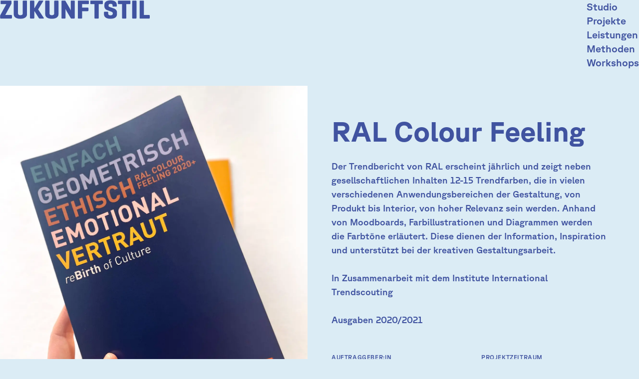

--- FILE ---
content_type: text/html; charset=UTF-8
request_url: https://zukunftstil.de/projekte/ral-colour-feeling
body_size: 8115
content:

<!doctype html>
<html data-theme="page-f12a2869" lang="de">
<head>
  <meta charset="utf-8">
  <meta name="viewport" content="width=device-width, initial-scale=1.0, viewport-fit=cover">

  <title>RAL Colour Feeling | zukunftStil</title>

    <meta name="description" content="Der Trendbericht von RAL erscheint j&auml;hrlich und zeigt neben gesellschaftlichen Inhalten 12-15 Trendfarben, die in vielen verschiedenen Anwendungsbereichen der &hellip;">

    <meta name="theme-color" content="#d9ebf5">
<meta name="robots" content="all">

    <link rel="canonical" href="https://zukunftstil.de/projekte/ral-colour-feeling">
<meta content="de" property="og:locale">
<meta content="zukunftStil" property="og:site_name">
<meta content="https://zukunftstil.de/projekte/ral-colour-feeling" property="og:url">
<meta content="website" property="og:type">
<meta content="RAL Colour Feeling | zukunftStil" property="og:title">
<meta content="Der Trendbericht von RAL erscheint j&auml;hrlich und zeigt neben gesellschaftlichen Inhalten 12-15 Trendfarben, die in vielen verschiedenen Anwendungsbereichen der &hellip;" property="og:description">
<meta content="https://zukunftstil.de/media/pages/projekte/ral-colour-feeling/8a6fe9f19b-1679412373/img-4277-1200x630-crop-1.jpg" property="og:image">
<meta content="1200" property="og:image:width">
<meta content="630" property="og:image:height">
<script type="application/ld+json">{"@context":"https://schema.org","@graph":[{"@type":"WebSite","@id":"https://zukunftstil.de/#website","url":"https://zukunftstil.de","name":"zukunftStil","description":"Agentur für Farbdesign und Trendforschung","inLanguage":"de"},{"@type":"Organization","@id":"https://zukunftstil.de/#owner","name":"ZUKUNFTSTIL","url":"https://zukunftstil.de","logo":"https://zukunftstil.de/media/site/1803957886-1679582723/logo_sw.png","sameAs":["http://instagram.com/zukunftStil","https://www.pinterest.de/zukunftstil/","https://vimeo.com/zukunftstil"]}]}</script>
  <link rel="apple-touch-icon" href="https://zukunftstil.de/touch-icon-192x192.png?v=2">
<link rel="icon" type="image/png" sizes="192x192" href="https://zukunftstil.de/touch-icon-192x192.png?v=2">
<link rel="icon" type="image/png" sizes="32x32" href="https://zukunftstil.de/favicon-32x32.png?v=2">
<link rel="icon" type="image/png" sizes="16x16" href="https://zukunftstil.de/favicon-16x16.png?v=2">

  <style>
[data-theme="light"] { --theme-background:0 0% 100%; --theme-background-contrast:210 17% 23%; --theme-foreground:210 17% 23%; --theme-foreground-contrast:0 0% 100%; }
[data-theme="dark"] { --theme-background:210 17% 23%; --theme-background-contrast:0 0% 100%; --theme-foreground:0 0% 100%; --theme-foreground-contrast:210 17% 23%; }
[data-theme="page-f12a2869"] { --theme-background:201 58% 91%; --theme-background-contrast:210 17% 23%; --theme-foreground:228 43% 44%; --theme-foreground-contrast:0 0% 100%; }
[data-theme="layout-563308e76d0f"] { --theme-background:232 34% 37%; --theme-background-contrast:0 0% 100%; --theme-foreground:0 0% 100%; --theme-foreground-contrast:210 17% 23%; }</style>
  <link href="https://zukunftstil.de/dist/assets/index-6eb7fdd4.css" rel="stylesheet">  
  <script src="https://zukunftstil.de/dist/assets/index-993419e7.js" type="module"></script>  
  </head>

<body class="text-preset-prose">
                <nav class="menu" data-js-menu data-style="top" data-theme-brightness="light">
  <div class="menu__bar" data-js-menu__bar>
    <div class="menu__branding">
      <a class="menu__logo-link" href="https://zukunftstil.de" rel="home">
  <span class="sr-only">zukunftStil</span>
  <svg class="icon icon--logo menu__logo" height="38" viewbox="0 0 300 38" width="300">
  
  <path fill-rule="evenodd" clip-rule="evenodd" d="M225.563 10.9749C225.563 8.53501 223.9 7.63341 221.508 7.63341C219.117 7.63341 217.401 8.53501 217.401 10.9749V11.5051C217.401 12.9373 218.493 13.5737 219.065 13.7859L227.799 16.809C231.646 18.1351 234.298 20.8931 234.298 24.8181V28.5837C234.298 33.1451 231.126 37.6534 221.352 37.6534C211.578 37.6534 208.303 33.1451 208.303 28.5837V25.0301C208.303 23.9164 208.719 23.4389 209.81 23.4389H215.217C216.309 23.4389 216.673 23.9164 216.673 25.0301V27.4169C216.673 29.8568 218.701 30.7584 221.248 30.7584C223.796 30.7584 225.875 29.8568 225.875 27.4169V26.3561C225.875 24.4818 223.471 23.5787 221.514 22.8438L221.404 22.8026L213.918 19.9384C211.266 18.9307 209.082 15.9604 209.082 12.8843V9.80792C209.082 5.24668 211.786 0.738281 221.404 0.738281C231.022 0.738281 233.934 5.24668 233.934 9.80792V11.7704C233.934 12.8843 233.518 13.3616 232.426 13.3616H227.019C225.927 13.3616 225.563 12.8843 225.563 11.7704V10.9749ZM21.4007 1.16309C22.4925 1.16309 22.9605 1.53427 22.9605 2.64822V6.78517C22.9605 7.31558 22.8046 7.63378 22.6485 7.95211L10.5869 30.0694H22.3366C23.4284 30.0694 23.8962 30.4406 23.8962 31.5544V35.6915C23.8962 36.8053 23.4284 37.2296 22.3366 37.2296H1.85261C0.76082 37.2296 0.292969 36.8053 0.292969 35.6915V31.5544C0.292969 31.0771 0.396846 30.7589 0.55293 30.4937L12.6665 8.32329H2.7365C1.64458 8.32329 1.17673 7.89899 1.17673 6.78517V2.64822C1.17673 1.53427 1.64458 1.16309 2.7365 1.16309H21.4007ZM36.1135 27.0461C36.1135 29.486 38.245 30.4937 40.7925 30.4937C43.3401 30.4937 45.5237 29.486 45.5237 27.0461V2.75433C45.5237 1.64051 45.9396 1.16309 47.0313 1.16309H52.6462C53.738 1.16309 54.102 1.64051 54.102 2.75433V28.5842C54.102 33.1456 50.5667 37.6539 40.7925 37.6539C31.0185 37.6539 27.5352 33.1456 27.5352 28.5842V2.75433C27.5352 1.64051 27.9511 1.16309 29.0429 1.16309H34.6577C35.7495 1.16309 36.1135 1.64051 36.1135 2.75433V27.0461ZM86.8029 37.2296C87.8946 37.2296 88.1025 36.434 87.5827 35.6383L76.4049 18.8781L86.2829 2.7542C86.8029 1.90559 86.6469 1.16309 85.5551 1.16309H79.5763C78.4845 1.16309 77.6527 1.90559 77.1327 2.7542L69.1783 16.2792H68.6584V2.7542C68.6584 1.64051 68.2944 1.16309 67.2028 1.16309H61.5879C60.496 1.16309 60.0801 1.64051 60.0801 2.7542V35.6383C60.0801 36.7521 60.496 37.2296 61.5879 37.2296H67.2028C68.2944 37.2296 68.6584 36.7521 68.6584 35.6383V22.6438H69.2303L77.4446 35.6383C77.9646 36.434 78.5364 37.2296 79.6282 37.2296H86.8029ZM99.176 27.0461C99.176 29.486 101.307 30.4937 103.855 30.4937C106.403 30.4937 108.586 29.486 108.586 27.0461V2.75433C108.586 1.64051 109.002 1.16309 110.094 1.16309H115.709C116.801 1.16309 117.164 1.64051 117.164 2.75433V28.5842C117.164 33.1456 113.629 37.6539 103.855 37.6539C94.081 37.6539 90.5977 33.1456 90.5977 28.5842V2.75433C90.5977 1.64051 91.0136 1.16309 92.1054 1.16309H97.7202C98.812 1.16309 99.176 1.64051 99.176 2.75433V27.0461ZM148.255 37.2296C149.347 37.2296 149.711 36.7521 149.711 35.6383V2.7542C149.711 1.64051 149.347 1.16309 148.255 1.16309H143.161C142.069 1.16309 141.653 1.64051 141.653 2.7542V20.7875C141.133 19.5146 140.457 17.9233 139.833 16.8095L131.047 1.79961C130.839 1.37517 130.423 1.16309 129.747 1.16309H124.652C123.56 1.16309 123.145 1.64051 123.145 2.7542V35.6383C123.145 36.7521 123.56 37.2296 124.652 37.2296H129.747C130.839 37.2296 131.203 36.7521 131.203 35.6383V17.6052C131.775 19.0903 132.555 20.9466 133.438 22.3786L141.757 36.4869C142.069 37.0174 142.381 37.2296 143.161 37.2296H148.255ZM177.995 2.64822V6.7853C177.995 7.89898 177.527 8.32342 176.435 8.32342H164.53V15.2186H175.603C176.695 15.2186 177.163 15.5897 177.163 16.7036V20.8405C177.163 21.9544 176.695 22.3788 175.603 22.3788H164.53V35.6383C164.53 36.7523 164.165 37.2296 163.074 37.2296H157.459C156.367 37.2296 155.951 36.7523 155.951 35.6383V2.75433C155.951 1.64052 156.367 1.16309 157.459 1.16309H176.435C177.527 1.16309 177.995 1.5344 177.995 2.64822ZM205.964 2.64822C205.964 1.53427 205.496 1.16309 204.404 1.16309H182.517C181.425 1.16309 180.957 1.53427 180.957 2.64822V6.78517C180.957 7.89899 181.425 8.32329 182.517 8.32329H189.171V35.6383C189.171 36.7521 189.587 37.2296 190.679 37.2296H196.294C197.386 37.2296 197.75 36.7521 197.75 35.6383V8.32329H204.404C205.496 8.32329 205.964 7.89899 205.964 6.78517V2.64822ZM261.283 2.64822C261.283 1.53427 260.815 1.16309 259.723 1.16309H237.835C236.743 1.16309 236.275 1.53427 236.275 2.64822V6.78517C236.275 7.89899 236.743 8.32329 237.835 8.32329H244.49V35.6383C244.49 36.7521 244.906 37.2296 245.997 37.2296H251.612C252.704 37.2296 253.068 36.7521 253.068 35.6383V8.32329H259.723C260.815 8.32329 261.283 7.89899 261.283 6.78517V2.64822ZM273.395 35.6383C273.395 36.7521 273.031 37.2296 271.939 37.2296H266.324C265.232 37.2296 264.816 36.7521 264.816 35.6383V2.7542C264.816 1.64051 265.232 1.16309 266.324 1.16309H271.939C273.031 1.16309 273.395 1.64051 273.395 2.7542V35.6383ZM298.401 30.0694H288.211V2.75433C288.211 1.64051 287.847 1.16309 286.755 1.16309H281.141C280.049 1.16309 279.633 1.64051 279.633 2.75433V35.6383C279.633 36.6993 279.997 37.2296 280.933 37.2296H298.401C299.493 37.2296 299.961 36.8053 299.961 35.6915V31.5545C299.961 30.4406 299.493 30.0694 298.401 30.0694Z" fill="currentColor"></path>
</svg>
</a>
    </div>

        <button aria-controls="menu__popup" aria-haspopup="true" class="hamburger menu__toggle" data-js-menu__toggle>
  <i></i><i></i><i></i>
  <span class="sr-only">Menü zeigen/verstecken</span>
</button>
    <div aria-modal="true" class="menu__popup" id="menu__popup" data-js-menu__popup>

  
  <ul class="menu__scrollarea" data-js-menu__scrollarea>
                  <li class="menu__popup-item">
    <a class="menu__link ghost-link" href="https://zukunftstil.de/studio">
      <span>Studio</span>
  </a>
</li>
                        <li class="menu__popup-item">
    <a aria-current="true" class="menu__link ghost-link" href="https://zukunftstil.de/projekte">
      <span>Projekte</span>
  </a>
</li>
                        <li class="menu__popup-item">
    <a class="menu__link ghost-link" href="https://zukunftstil.de/leistungen">
      <span>Leistungen</span>
  </a>
</li>
                        <li class="menu__popup-item">
    <a class="menu__link ghost-link" href="https://zukunftstil.de/methoden">
      <span>Methoden</span>
  </a>
</li>
                        <li class="menu__popup-item">
    <a class="menu__link ghost-link" href="https://zukunftstil.de/workshops">
      <span>Workshops</span>
  </a>
</li>
            </ul>

  
  
</div>

    
    <ul class="menu__items menu__items--desktop">
        <li class="menu__item">
      <a class="menu__desktop-link menu__link ghost-link" href="https://zukunftstil.de/studio">
      <span>Studio</span>
  </a>
  </li>
        <li class="menu__item">
      <a aria-current="true" class="menu__desktop-link menu__link ghost-link" href="https://zukunftstil.de/projekte">
      <span>Projekte</span>
  </a>
  </li>
        <li class="menu__item">
      <a class="menu__desktop-link menu__link ghost-link" href="https://zukunftstil.de/leistungen">
      <span>Leistungen</span>
  </a>
  </li>
        <li class="menu__item">
      <a class="menu__desktop-link menu__link ghost-link" href="https://zukunftstil.de/methoden">
      <span>Methoden</span>
  </a>
  </li>
        <li class="menu__item">
      <a class="menu__desktop-link menu__link ghost-link" href="https://zukunftstil.de/workshops">
      <span>Workshops</span>
  </a>
  </li>
  </ul>
    
    
      </div>

  </nav>
        
  <main>
        <article>
      <header
  class="pb-layout-vertical
    md:pt-8
    lg:grid lg:gap-x-gutter lg:grid-cols-2"
>

  <figure class="max-w-6xl justify-self-end w-full">
    <picture style="--aspect-ratio: 2560/3179;">
      <source format="image/webp" srcset="https://zukunftstil.de/media/pages/projekte/ral-colour-feeling/8a6fe9f19b-1679412373/img-4277-640x.webp 640w, https://zukunftstil.de/media/pages/projekte/ral-colour-feeling/8a6fe9f19b-1679412373/img-4277-1280x.webp 1280w, https://zukunftstil.de/media/pages/projekte/ral-colour-feeling/8a6fe9f19b-1679412373/img-4277-1920x.webp 1920w, https://zukunftstil.de/media/pages/projekte/ral-colour-feeling/8a6fe9f19b-1679412373/img-4277-2560x.webp 2560w">
    <img
    height="3179" sizes="100vw" src="https://zukunftstil.de/media/pages/projekte/ral-colour-feeling/8a6fe9f19b-1679412373/img-4277-2560x.jpg" srcset="https://zukunftstil.de/media/pages/projekte/ral-colour-feeling/8a6fe9f19b-1679412373/img-4277-640x.jpg 640w, https://zukunftstil.de/media/pages/projekte/ral-colour-feeling/8a6fe9f19b-1679412373/img-4277-1280x.jpg 1280w, https://zukunftstil.de/media/pages/projekte/ral-colour-feeling/8a6fe9f19b-1679412373/img-4277-1920x.jpg 1920w, https://zukunftstil.de/media/pages/projekte/ral-colour-feeling/8a6fe9f19b-1679412373/img-4277-2560x.jpg 2560w" style="object-position: 40% 25%;" width="2560">
</picture>
  </figure>

  <div
    class="px-sides mt-layout-vertical
      lg:pl-0 lg:pr-sides"
  >
    <div class="prose font-medium">
      <h1 class="text-preset-h1 max-w-3xl">RAL Colour Feeling</h1>
      <p>Der Trendbericht von RAL erscheint j&auml;hrlich und zeigt neben gesellschaftlichen Inhalten 12-15 Trendfarben, die in vielen verschiedenen Anwendungsbereichen der Gestaltung, von Produkt bis Interior, von hoher Relevanz sein werden. Anhand von Moodboards, Farbillustrationen und Diagrammen werden die Farbt&ouml;ne erl&auml;utert. Diese dienen der Information, Inspiration und unterst&uuml;tzt bei der kreativen Gestaltungsarbeit.</p><p>In Zusammenarbeit mit dem <a href="http://iit-hawk.de" rel="noopener noreferrer" target="_blank">Institute International Trendscouting</a></p><p>Ausgaben 2020/2021</p>    </div>

    <ul class="mt-12 xs:grid-cols-2 grid gap-x-gutter gap-y-7">
      <li>
      <strong class="block text-xs leading-7 tracking-wider uppercase font-medium">Auftraggeber:in<span class="sr-only">:</span></strong>
      <span class="block font-medium">
          <a class="external-link" href="https://www.ral-farben.de" rel="external noopener noreferrer" target="_blank">
    RAL  </a>
      </span>
    </li>
    
      <li>
      <strong class="block text-xs leading-7 tracking-wider uppercase font-medium">Projektzeitraum<span class="sr-only">:</span></strong>
      <span class="block font-medium">2019-2020</span>
    </li>
  
      <li>
      <strong class="block text-xs leading-7 tracking-wider uppercase font-medium">Aufgabe<span class="sr-only">:</span></strong>
      <span class="block font-medium">Trendscouting, Konzept, Grafik, Text</span>
    </li>
  </ul>
  </div>
</header>

        <div class="layout" id="layout-39a6c0648636">
                    <div class="px-sides">
          <div class="raster" style="--align: start">
                    <div class="prose" style="--columns: 8;">
          
<figure class="media" data-align="none">
  <picture class="media__content" style="--aspect-ratio: 2560/3413;">
      <source format="image/webp" srcset="https://zukunftstil.de/media/pages/projekte/ral-colour-feeling/17613cf525-1679412366/img-4270-640x.webp 640w, https://zukunftstil.de/media/pages/projekte/ral-colour-feeling/17613cf525-1679412366/img-4270-1280x.webp 1280w, https://zukunftstil.de/media/pages/projekte/ral-colour-feeling/17613cf525-1679412366/img-4270-1920x.webp 1920w, https://zukunftstil.de/media/pages/projekte/ral-colour-feeling/17613cf525-1679412366/img-4270-2560x.webp 2560w">
    <img
    height="3413" loading="lazy" sizes="100vw" src="https://zukunftstil.de/media/pages/projekte/ral-colour-feeling/17613cf525-1679412366/img-4270-2560x.jpg" srcset="https://zukunftstil.de/media/pages/projekte/ral-colour-feeling/17613cf525-1679412366/img-4270-640x.jpg 640w, https://zukunftstil.de/media/pages/projekte/ral-colour-feeling/17613cf525-1679412366/img-4270-1280x.jpg 1280w, https://zukunftstil.de/media/pages/projekte/ral-colour-feeling/17613cf525-1679412366/img-4270-1920x.jpg 1920w, https://zukunftstil.de/media/pages/projekte/ral-colour-feeling/17613cf525-1679412366/img-4270-2560x.jpg 2560w" style="object-position: 50% 50%;" width="2560">
</picture>
  </figure>
        </div>
              <div class="prose" style="--columns: 4;">
          
<figure class="media" data-align="none">
  <picture class="media__content" style="--aspect-ratio: 4/3;">
      <source format="image/webp" srcset="https://zukunftstil.de/media/pages/projekte/ral-colour-feeling/08b546b798-1679412369/img-4269-640x.webp 640w, https://zukunftstil.de/media/pages/projekte/ral-colour-feeling/08b546b798-1679412369/img-4269-1280x.webp 1280w, https://zukunftstil.de/media/pages/projekte/ral-colour-feeling/08b546b798-1679412369/img-4269-1920x.webp 1920w, https://zukunftstil.de/media/pages/projekte/ral-colour-feeling/08b546b798-1679412369/img-4269-2560x.webp 2560w">
    <img
    height="1920" loading="lazy" sizes="100vw" src="https://zukunftstil.de/media/pages/projekte/ral-colour-feeling/08b546b798-1679412369/img-4269-2560x.jpg" srcset="https://zukunftstil.de/media/pages/projekte/ral-colour-feeling/08b546b798-1679412369/img-4269-640x.jpg 640w, https://zukunftstil.de/media/pages/projekte/ral-colour-feeling/08b546b798-1679412369/img-4269-1280x.jpg 1280w, https://zukunftstil.de/media/pages/projekte/ral-colour-feeling/08b546b798-1679412369/img-4269-1920x.jpg 1920w, https://zukunftstil.de/media/pages/projekte/ral-colour-feeling/08b546b798-1679412369/img-4269-2560x.jpg 2560w" style="object-position: 50% 50%;" width="2560">
</picture>
  </figure>

<figure class="media" data-align="none">
  <picture class="media__content" style="--aspect-ratio: 2560/3413;">
      <source format="image/webp" srcset="https://zukunftstil.de/media/pages/projekte/ral-colour-feeling/286398fe3b-1679412373/img-4272-640x.webp 640w, https://zukunftstil.de/media/pages/projekte/ral-colour-feeling/286398fe3b-1679412373/img-4272-1280x.webp 1280w, https://zukunftstil.de/media/pages/projekte/ral-colour-feeling/286398fe3b-1679412373/img-4272-1920x.webp 1920w, https://zukunftstil.de/media/pages/projekte/ral-colour-feeling/286398fe3b-1679412373/img-4272-2560x.webp 2560w">
    <img
    height="3413" loading="lazy" sizes="100vw" src="https://zukunftstil.de/media/pages/projekte/ral-colour-feeling/286398fe3b-1679412373/img-4272-2560x.jpg" srcset="https://zukunftstil.de/media/pages/projekte/ral-colour-feeling/286398fe3b-1679412373/img-4272-640x.jpg 640w, https://zukunftstil.de/media/pages/projekte/ral-colour-feeling/286398fe3b-1679412373/img-4272-1280x.jpg 1280w, https://zukunftstil.de/media/pages/projekte/ral-colour-feeling/286398fe3b-1679412373/img-4272-1920x.jpg 1920w, https://zukunftstil.de/media/pages/projekte/ral-colour-feeling/286398fe3b-1679412373/img-4272-2560x.jpg 2560w" style="object-position: 50% 50%;" width="2560">
</picture>
  </figure>
        </div>
          </div>
  </div>
    </div>
  <div class="layout" data-theme="layout-563308e76d0f" id="layout-563308e76d0f">
                    <div class="px-sides">
          <div class="raster" style="--align: start">
                    <div class="prose" style="--columns: 12;">
          
<figure class="media" data-align="none">
  <picture class="media__content" style="--aspect-ratio: 4/3;">
      <source format="image/webp" srcset="https://zukunftstil.de/media/pages/projekte/ral-colour-feeling/7b736302b3-1679412374/img-4275-640x.webp 640w, https://zukunftstil.de/media/pages/projekte/ral-colour-feeling/7b736302b3-1679412374/img-4275-1280x.webp 1280w, https://zukunftstil.de/media/pages/projekte/ral-colour-feeling/7b736302b3-1679412374/img-4275-1920x.webp 1920w, https://zukunftstil.de/media/pages/projekte/ral-colour-feeling/7b736302b3-1679412374/img-4275-2560x.webp 2560w">
    <img
    height="1920" loading="lazy" sizes="100vw" src="https://zukunftstil.de/media/pages/projekte/ral-colour-feeling/7b736302b3-1679412374/img-4275-2560x.jpg" srcset="https://zukunftstil.de/media/pages/projekte/ral-colour-feeling/7b736302b3-1679412374/img-4275-640x.jpg 640w, https://zukunftstil.de/media/pages/projekte/ral-colour-feeling/7b736302b3-1679412374/img-4275-1280x.jpg 1280w, https://zukunftstil.de/media/pages/projekte/ral-colour-feeling/7b736302b3-1679412374/img-4275-1920x.jpg 1920w, https://zukunftstil.de/media/pages/projekte/ral-colour-feeling/7b736302b3-1679412374/img-4275-2560x.jpg 2560w" style="object-position: 50% 50%;" width="2560">
</picture>
  </figure>
        </div>
          </div>
  </div>
    </div>
    </article>

          <section class="py-layout-vertical px-sides">
        <h2 class="text-preset-h2 text-center">Weitere Projekte</h2>

        <ul class="mt-layout-vertical grid gap-12 md:grid-cols-2 lg:grid-cols-3">
                      <li><div class="relative">
  <figure class="relative">
    <picture style="--aspect-ratio: 4/3;">
      <source format="image/webp" srcset="https://zukunftstil.de/media/pages/projekte/abs/bd7c54b1d6-1679412033/abs-header-640x480-crop-50-50.webp 640w">
    <img
    alt="Funk farbige Rucks&auml;cke in den Trendfarben Hellblau, Dunkelblau, Schwarz, Weinrot udn Gelb mit farbigen B&auml;ndern." height="480" loading="lazy" sizes="100vw" src="https://zukunftstil.de/media/pages/projekte/abs/bd7c54b1d6-1679412033/abs-header-640x480-crop-1.jpg" srcset="https://zukunftstil.de/media/pages/projekte/abs/bd7c54b1d6-1679412033/abs-header-640x480-crop-50-50.jpg 640w" style="object-position: 50% 50%;" width="640">
</picture>
      </figure>
  <div class="mt-3">
          <p class="text-xs uppercase tracking-wider">Kollektion</p>
        <a
      class="before:content-[''] before:absolute before:inset-0 text-2xl font-bold"
      href="https://zukunftstil.de/projekte/abs"
    >Farbtrends f&uuml;r den Rucksack</a>
  </div>
</div>
</li>
                      <li><div class="relative">
  <figure class="relative">
    <picture style="--aspect-ratio: 4/3;">
      <source format="image/webp" srcset="https://zukunftstil.de/media/pages/projekte/trend-unikat/b786932623-1679412283/img-1779-640x480-crop-1.webp 640w">
    <img
    height="480" loading="lazy" sizes="100vw" src="https://zukunftstil.de/media/pages/projekte/trend-unikat/b786932623-1679412283/img-1779-640x480-crop-1.jpg" srcset="https://zukunftstil.de/media/pages/projekte/trend-unikat/b786932623-1679412283/img-1779-640x480-crop-50-51.jpg 640w" style="object-position: 50% 51%;" width="640">
</picture>
      </figure>
  <div class="mt-3">
          <p class="text-xs uppercase tracking-wider">Buch</p>
        <a
      class="before:content-[''] before:absolute before:inset-0 text-2xl font-bold"
      href="https://zukunftstil.de/projekte/trend-unikat"
    >Trend UNIKAT #1-5</a>
  </div>
</div>
</li>
                      <li><div class="relative">
  <figure class="relative">
    <picture style="--aspect-ratio: 4/3;">
      <source format="image/webp" srcset="https://zukunftstil.de/media/pages/projekte/materialreport/055dab339e-1679412486/materialreport-960x640-006-640x480-crop-50-50.webp 640w">
    <img
    height="480" loading="lazy" sizes="100vw" src="https://zukunftstil.de/media/pages/projekte/materialreport/055dab339e-1679412486/materialreport-960x640-006-640x480-crop-1.jpg" srcset="https://zukunftstil.de/media/pages/projekte/materialreport/055dab339e-1679412486/materialreport-960x640-006-640x480-crop-50-50.jpg 640w" style="object-position: 50% 50%;" width="640">
</picture>
      </figure>
  <div class="mt-3">
          <p class="text-xs uppercase tracking-wider">Buch</p>
        <a
      class="before:content-[''] before:absolute before:inset-0 text-2xl font-bold"
      href="https://zukunftstil.de/projekte/materialreport"
    >MaterialREPORT</a>
  </div>
</div>
</li>
                  </ul>

        <div class="text-center mt-12">
          <a class="button button--secondary button--arrow" href="https://zukunftstil.de/projekte">
  <span class="button__inner">
              <span class="button__text">Alle Projekte</span>
      </span>
</a>        </div>
      </section>
        </main>

      <footer class="footer py-layout-vertical px-sides">
  <hr class="border-t-2 border-current mb-20">

  <address class="[ footer__contact ] text-base not-italic font-medium grid lg:grid-cols-12 gap-gutter">
      <div class="grid gap-y-6 lg:col-span-6 lg:grid-cols-2 lg:gap-x-gutter lg:items-center">
      <a class="footer__logo-link block w-fit relative z-[1000]" href="https://zukunftstil.de" rel="home">
  <span class="sr-only">zukunftStil</span>
  <svg class="icon icon--logo-outline [ footer__logo ] w-64 max-w-full" height="33" viewbox="0 0 262 33" width="262">
  
  <path d="M3.94 2.33h14.83c.83 0 1.24.4 1.24 1.17v3.25c0 .28-.08.58-.25.92l-9.58 17.37h9.34c.82 0 1.24.4 1.24 1.17v3.25c0 .8-.42 1.2-1.24 1.2H3.24c-.83 0-1.24-.4-1.24-1.2V26.2c0-.34.07-.61.2-.84l9.63-17.41H3.94c-.82 0-1.24-.4-1.24-1.21V3.5c0-.78.42-1.17 1.24-1.17ZM32.53 3.58v19.09c0 .91.35 1.6 1.04 2.04.69.44 1.58.66 2.68.66s2-.22 2.69-.66A2.24 2.24 0 0 0 40 22.67V3.58c0-.83.4-1.25 1.2-1.25h4.46c.77 0 1.16.42 1.16 1.25v20.3c0 2-.87 3.69-2.6 5.08-1.71 1.36-4.37 2.04-7.98 2.04-3.6 0-6.26-.68-7.97-2.04a6.33 6.33 0 0 1-2.56-5.09V3.59c0-.83.4-1.25 1.2-1.25h4.46c.77 0 1.15.42 1.15 1.25ZM66.62 16.25l8.88 13.17c.22.3.28.6.17.87-.11.25-.37.38-.79.38h-5.7c-.6 0-1.18-.42-1.73-1.25L60.92 19.2h-.46v10.2c0 .84-.38 1.26-1.15 1.26h-4.46c-.8 0-1.2-.42-1.2-1.25V3.58c0-.83.4-1.25 1.2-1.25h4.46c.77 0 1.15.42 1.15 1.25v10.63h.42L67.2 3.58c.52-.83 1.17-1.25 1.94-1.25h4.75c.41 0 .66.13.74.38.11.25.06.54-.16.87l-7.85 12.67ZM86.77 3.58v19.09c0 .91.35 1.6 1.03 2.04.7.44 1.59.66 2.69.66 1.1 0 2-.22 2.68-.66a2.24 2.24 0 0 0 1.08-2.04V3.58c0-.83.4-1.25 1.2-1.25h4.46c.77 0 1.16.42 1.16 1.25v20.3c0 2-.87 3.69-2.6 5.08C96.74 30.32 94.1 31 90.48 31c-3.6 0-6.27-.68-7.97-2.04a6.33 6.33 0 0 1-2.57-5.09V3.59c0-.83.4-1.25 1.2-1.25h4.46c.78 0 1.16.42 1.16 1.25ZM129 3.58v25.84c0 .83-.4 1.25-1.16 1.25h-4.05c-.52 0-.9-.2-1.12-.59L116.07 19a24.18 24.18 0 0 1-1.78-3.75v14.17c0 .83-.39 1.25-1.16 1.25h-4.05c-.8 0-1.2-.42-1.2-1.25V3.58c0-.83.4-1.25 1.2-1.25h4.05c.53 0 .87.17 1.03.5l6.99 11.8c.38.66.86 1.7 1.44 3.12V3.58c0-.83.4-1.25 1.2-1.25h4.05c.77 0 1.16.42 1.16 1.25ZM152.29 2.33c.82 0 1.24.4 1.24 1.17v3.25c0 .8-.42 1.2-1.24 1.2h-9.46v5.42h8.8c.82 0 1.24.4 1.24 1.17v3.25c0 .8-.42 1.21-1.24 1.21h-8.8v10.42c0 .83-.39 1.25-1.16 1.25h-4.46c-.8 0-1.2-.42-1.2-1.25V3.58c0-.83.4-1.25 1.2-1.25h15.08ZM158.39 2.33h17.39c.83 0 1.24.4 1.24 1.17v3.25c0 .8-.41 1.2-1.24 1.2h-5.29v21.47c0 .83-.38 1.25-1.15 1.25h-4.47c-.8 0-1.2-.42-1.2-1.25V7.96h-5.28c-.83 0-1.24-.4-1.24-1.21V3.5c0-.78.41-1.17 1.24-1.17ZM194.66 10.67v-.63c0-1.75-1.07-2.62-3.22-2.62-2.17 0-3.26.87-3.26 2.62v.42c0 .86.44 1.46 1.32 1.79l6.94 2.38a8.07 8.07 0 0 1 3.76 2.41 5.73 5.73 0 0 1 1.4 3.88v2.95c0 2.03-.8 3.73-2.43 5.09-1.63 1.36-4.24 2.04-7.85 2.04-3.6 0-6.24-.68-7.9-2.04a6.33 6.33 0 0 1-2.47-5.09v-2.79c0-.83.4-1.25 1.2-1.25h4.3c.77 0 1.15.42 1.15 1.25v1.88c0 1.75 1.21 2.62 3.64 2.62 2.45 0 3.67-.87 3.67-2.62v-.84c0-.47-.22-.9-.66-1.29a4.26 4.26 0 0 0-1.2-.83 38.4 38.4 0 0 0-1.69-.67l-5.95-2.25a6.04 6.04 0 0 1-2.72-2.16 5.76 5.76 0 0 1-1.12-3.38V9.13c0-2.06.74-3.76 2.23-5.09 1.51-1.36 4.03-2.04 7.56-2.04 3.53 0 6.06.68 7.6 2.04a6.38 6.38 0 0 1 2.36 5.08v1.55c0 .83-.4 1.25-1.2 1.25h-4.3c-.77 0-1.16-.42-1.16-1.25ZM206.5 2.33h17.38c.83 0 1.24.4 1.24 1.17v3.25c0 .8-.4 1.2-1.24 1.2h-5.28v21.47c0 .83-.39 1.25-1.16 1.25h-4.46c-.8 0-1.2-.42-1.2-1.25V7.96h-5.29c-.82 0-1.24-.4-1.24-1.21V3.5c0-.78.42-1.17 1.24-1.17ZM236.82 3.58v25.84c0 .83-.39 1.25-1.16 1.25h-4.46c-.8 0-1.2-.42-1.2-1.25V3.58c0-.83.4-1.25 1.2-1.25h4.46c.77 0 1.16.42 1.16 1.25ZM250.66 3.58v21.46h8.1c.83 0 1.24.4 1.24 1.17v3.25c0 .8-.41 1.2-1.24 1.2h-13.88c-.69 0-1.03-.41-1.03-1.24V3.58c0-.83.4-1.25 1.2-1.25h4.46c.77 0 1.15.42 1.15 1.25Z" stroke="currentColor" stroke-width="1.8" fill="none"></path>
</svg>
</a>
      <p>Agentur f&uuml;r Farbdesign und Trendforschung</p>
    </div>
    
    <p class="lg:col-span-3">
              Egestorffstra&szlig;e 14<br>
        30449&nbsp;Hannover          </p>

    <p class="lg:col-span-3">
      <a class="ghost-link" href="mailto:&#109;&#97;&#x69;&#108;&#x40;&#x7a;&#x75;&#107;&#117;&#x6e;&#102;&#x74;&#x73;&#116;&#x69;&#x6c;&#x2e;&#x64;&#101;">&#109;&#97;&#x69;&#x6c;&#x40;&#122;&#x75;&#107;&#117;&#x6e;&#x66;&#x74;&#115;&#116;&#105;&#108;&#x2e;&#100;&#101;</a><br>
      <a class="ghost-link" href="tel:+49051110549780">+49 (0)511-10549780</a>    </p>

  </address>
  
  <div class="flex gap-gutter justify-between mt-12 md:mt-24 md:items-center">
    <ul class="[ footer__menu ] flex flex-wrap flex-col gap-x-4 gap-y-2 text-2xl sm:flex-row sm:gap-x-12">
      <li>
        <a class="link ghost-link" href="https://zukunftstil.de/studio">
      <span>Studio</span>
  </a>
    </li>
      <li>
        <a aria-current="true" class="link ghost-link" href="https://zukunftstil.de/projekte">
      <span>Projekte</span>
  </a>
    </li>
      <li>
        <a class="link ghost-link" href="https://zukunftstil.de/leistungen">
      <span>Leistungen</span>
  </a>
    </li>
      <li>
        <a class="link ghost-link" href="https://zukunftstil.de/methoden">
      <span>Methoden</span>
  </a>
    </li>
      <li>
        <a class="link ghost-link" href="https://zukunftstil.de/workshops">
      <span>Workshops</span>
  </a>
    </li>
  </ul>
    <div class="flex-shrink-0 mt-1 md:mt-0 footer__social">
  <ul class="footer__social-list">
                        <li>
            <a class="footer__social-link" href="http://instagram.com/zukunftStil" rel="external noopener noreferrer" target="_blank">
                <svg class="icon icon--logo-instagram footer__social-icon" height="16" viewbox="0 0 16 16" width="16">
  
  <path fill="currentColor" d="M8 1.44c2.14 0 2.39.01 3.23.05a4.42 4.42 0 0 1 1.49.27 2.47 2.47 0 0 1 .92.6 2.47 2.47 0 0 1 .6.92 4.42 4.42 0 0 1 .27 1.49c.04.84.05 1.1.05 3.23s0 2.4-.05 3.24a4.42 4.42 0 0 1-.27 1.48 2.64 2.64 0 0 1-1.52 1.52 4.42 4.42 0 0 1-1.49.27c-.84.04-1.1.05-3.23.05s-2.39 0-3.23-.05a4.42 4.42 0 0 1-1.49-.27 2.47 2.47 0 0 1-.92-.6 2.47 2.47 0 0 1-.6-.92 4.42 4.42 0 0 1-.27-1.49c-.04-.84-.05-1.1-.05-3.23s.01-2.39.05-3.23a4.42 4.42 0 0 1 .27-1.49 2.47 2.47 0 0 1 .6-.92 2.47 2.47 0 0 1 .92-.6 4.42 4.42 0 0 1 1.49-.27c.84-.04 1.1-.05 3.23-.05M8 0C5.83 0 5.55 0 4.7.05a5.87 5.87 0 0 0-1.94.37 3.9 3.9 0 0 0-1.42.92 3.9 3.9 0 0 0-.92 1.42A5.87 5.87 0 0 0 .05 4.7C0 5.55 0 5.83 0 8s0 2.44.05 3.3a5.87 5.87 0 0 0 .37 1.94 3.9 3.9 0 0 0 .92 1.42 3.9 3.9 0 0 0 1.42.92 5.87 5.87 0 0 0 1.94.37C5.55 16 5.83 16 8 16s2.44 0 3.3-.05a5.87 5.87 0 0 0 1.94-.37 4.1 4.1 0 0 0 2.34-2.34 5.87 5.87 0 0 0 .37-1.94c.04-.86.05-1.13.05-3.3s0-2.45-.05-3.3a5.87 5.87 0 0 0-.37-1.94 3.9 3.9 0 0 0-.92-1.42 3.9 3.9 0 0 0-1.42-.92A5.87 5.87 0 0 0 11.3.05C10.44 0 10.17 0 8 0Z"></path>
  <path fill="currentColor" d="M8 3.9A4.1 4.1 0 1 0 12.1 8 4.1 4.1 0 0 0 8 3.9Zm0 6.77A2.67 2.67 0 1 1 10.67 8 2.67 2.67 0 0 1 8 10.67Z"></path>
  <circle fill="currentColor" cx="12.27" cy="3.73" r=".96"></circle>
</svg>
            <span class="sr-only">Instagram</span>
            </a>
        </li>
                        <li>
            <a class="footer__social-link" href="https://www.pinterest.de/zukunftstil/" rel="external noopener noreferrer" target="_blank">
                <svg class="icon icon--logo-pinterest footer__social-icon" height="16" viewbox="0 0 16 16" width="16">
  
  <path d="M8 0C3.6 0 0 3.6 0 8c0 3.4 2.1 6.3 5.1 7.4-.1-.6-.1-1.6 0-2.3.1-.6.9-4 .9-4s-.2-.4-.2-1.1c0-1.1.7-2 1.5-2 .7 0 1 .5 1 1.1 0 .7-.4 1.7-.7 2.7-.2.8.4 1.4 1.2 1.4 1.4 0 2.5-1.5 2.5-3.7 0-1.9-1.4-3.3-3.3-3.3-2.3 0-3.6 1.7-3.6 3.5 0 .7.3 1.4.6 1.8v.4c-.1.3-.2.8-.2.9 0 .1-.1.2-.3.1-1-.5-1.6-1.9-1.6-3.1C2.9 5.3 4.7 3 8.2 3c2.8 0 4.9 2 4.9 4.6 0 2.8-1.7 5-4.2 5-.8 0-1.6-.4-1.8-.9l-.5 1.9c-.2.7-.7 1.6-1 2.1.8.2 1.6.3 2.4.3 4.4 0 8-3.6 8-8s-3.6-8-8-8z" fill="currentColor"></path>
</svg>
            <span class="sr-only">Pinterest</span>
            </a>
        </li>
                        <li>
            <a class="footer__social-link" href="https://vimeo.com/zukunftstil" rel="external noopener noreferrer" target="_blank">
                <svg class="icon icon--logo-vimeo footer__social-icon" height="16" viewbox="0 0 16 16" width="16">
  
  <path d="M16 4.3c-.1 1.6-1.2 3.7-3.3 6.4-2.2 2.8-4 4.2-5.5 4.2-.9 0-1.7-.9-2.4-2.6C4 9.9 3.4 5 2 5c-.1 0-.5.3-1.2.8l-.8-1c.8-.7 3.5-3.4 4.7-3.5 1.2-.1 2 .7 2.3 2.5.3 2 .8 6.1 1.8 6.1.9 0 2.5-3.4 2.6-4 .1-.9-.3-1.9-2.3-1.1.8-2.6 2.3-3.8 4.5-3.8 1.7.1 2.5 1.2 2.4 3.3z" fill="currentColor"></path>
</svg>
            <span class="sr-only">Vimeo</span>
            </a>
        </li>
      </ul>
</div>
  </div>

  <div class="mt-20 footer__meta">
  <div class="prose">
    <p>© 2025 zukunftStil. All rights reserved.</p>  </div>

      <ul class="footer__meta-list">
              <li>
            <a class="ghost-link" href="https://zukunftstil.de/datenschutz">
                Datenschutz            </a>
        </li>
              <li>
            <a class="ghost-link" href="https://zukunftstil.de/impressum">
                Impressum            </a>
        </li>
          </ul>
  </div>
</footer>
  
  </body>
</html>


--- FILE ---
content_type: text/css
request_url: https://zukunftstil.de/dist/assets/index-6eb7fdd4.css
body_size: 9226
content:
*,:before,:after{box-sizing:border-box;border-width:0;border-style:solid;border-color:currentColor}:before,:after{--tw-content: ""}html{line-height:1.5;-webkit-text-size-adjust:100%;-moz-tab-size:4;-o-tab-size:4;tab-size:4;font-family:var(--preset--text--font-family-sans);font-feature-settings:normal}body{margin:0;line-height:inherit}hr{height:0;color:inherit;border-top-width:1px}abbr:where([title]){-webkit-text-decoration:underline dotted;text-decoration:underline dotted}h1,h2,h3,h4,h5,h6{font-size:inherit;font-weight:inherit}a{color:inherit;text-decoration:inherit}b,strong{font-weight:bolder}code,kbd,samp,pre{font-family:var(--preset--text--font-family-mono);font-size:1em}small{font-size:80%}sub,sup{font-size:75%;line-height:0;position:relative;vertical-align:baseline}sub{bottom:-.25em}sup{top:-.5em}table{text-indent:0;border-color:inherit;border-collapse:collapse}button,input,optgroup,select,textarea{font-family:inherit;font-size:100%;font-weight:inherit;line-height:inherit;color:inherit;margin:0;padding:0}button,select{text-transform:none}button,[type=button],[type=reset],[type=submit]{-webkit-appearance:button;background-color:transparent;background-image:none}:-moz-focusring{outline:auto}:-moz-ui-invalid{box-shadow:none}progress{vertical-align:baseline}::-webkit-inner-spin-button,::-webkit-outer-spin-button{height:auto}[type=search]{-webkit-appearance:textfield;outline-offset:-2px}::-webkit-search-decoration{-webkit-appearance:none}::-webkit-file-upload-button{-webkit-appearance:button;font:inherit}summary{display:list-item}blockquote,dl,dd,h1,h2,h3,h4,h5,h6,hr,figure,p,pre{margin:0}fieldset{margin:0;padding:0}legend{padding:0}ol,ul,menu{list-style:none;margin:0;padding:0}textarea{resize:vertical}input::-moz-placeholder,textarea::-moz-placeholder{opacity:1;color:#9ca3af}input::placeholder,textarea::placeholder{opacity:1;color:#9ca3af}button,[role=button]{cursor:pointer}:disabled{cursor:default}img,svg,video,canvas,audio,iframe,embed,object{display:block;vertical-align:middle}img,video{max-width:100%;height:auto}[hidden]{display:none}:root{--tw-align: start}*,:before,:after{--tw-border-spacing-x: 0;--tw-border-spacing-y: 0;--tw-translate-x: 0;--tw-translate-y: 0;--tw-rotate: 0;--tw-skew-x: 0;--tw-skew-y: 0;--tw-scale-x: 1;--tw-scale-y: 1;--tw-pan-x: ;--tw-pan-y: ;--tw-pinch-zoom: ;--tw-scroll-snap-strictness: proximity;--tw-ordinal: ;--tw-slashed-zero: ;--tw-numeric-figure: ;--tw-numeric-spacing: ;--tw-numeric-fraction: ;--tw-ring-inset: ;--tw-ring-offset-width: 0px;--tw-ring-offset-color: #fff;--tw-ring-color: rgb(59 130 246 / .5);--tw-ring-offset-shadow: 0 0 #0000;--tw-ring-shadow: 0 0 #0000;--tw-shadow: 0 0 #0000;--tw-shadow-colored: 0 0 #0000;--tw-blur: ;--tw-brightness: ;--tw-contrast: ;--tw-grayscale: ;--tw-hue-rotate: ;--tw-invert: ;--tw-saturate: ;--tw-sepia: ;--tw-drop-shadow: ;--tw-backdrop-blur: ;--tw-backdrop-brightness: ;--tw-backdrop-contrast: ;--tw-backdrop-grayscale: ;--tw-backdrop-hue-rotate: ;--tw-backdrop-invert: ;--tw-backdrop-opacity: ;--tw-backdrop-saturate: ;--tw-backdrop-sepia: }::backdrop{--tw-border-spacing-x: 0;--tw-border-spacing-y: 0;--tw-translate-x: 0;--tw-translate-y: 0;--tw-rotate: 0;--tw-skew-x: 0;--tw-skew-y: 0;--tw-scale-x: 1;--tw-scale-y: 1;--tw-pan-x: ;--tw-pan-y: ;--tw-pinch-zoom: ;--tw-scroll-snap-strictness: proximity;--tw-ordinal: ;--tw-slashed-zero: ;--tw-numeric-figure: ;--tw-numeric-spacing: ;--tw-numeric-fraction: ;--tw-ring-inset: ;--tw-ring-offset-width: 0px;--tw-ring-offset-color: #fff;--tw-ring-color: rgb(59 130 246 / .5);--tw-ring-offset-shadow: 0 0 #0000;--tw-ring-shadow: 0 0 #0000;--tw-shadow: 0 0 #0000;--tw-shadow-colored: 0 0 #0000;--tw-blur: ;--tw-brightness: ;--tw-contrast: ;--tw-grayscale: ;--tw-hue-rotate: ;--tw-invert: ;--tw-saturate: ;--tw-sepia: ;--tw-drop-shadow: ;--tw-backdrop-blur: ;--tw-backdrop-brightness: ;--tw-backdrop-contrast: ;--tw-backdrop-grayscale: ;--tw-backdrop-hue-rotate: ;--tw-backdrop-invert: ;--tw-backdrop-opacity: ;--tw-backdrop-saturate: ;--tw-backdrop-sepia: }b,strong{font-weight:var(--font-weight-bolder, bolder)}img,svg,video,canvas,audio,iframe,embed,object{display:inline-block;vertical-align:bottom}:root{--color-white: 0 0% 100%;--color-black: 0 0% 0%;--color-neutral-50: 0 0% 98%;--color-neutral-100: 0 0% 96%;--color-neutral-200: 0 0% 90%;--color-neutral-300: 0 0% 83%;--color-neutral-400: 0 0% 64%;--color-neutral-500: 0 0% 45%;--color-neutral-600: 0 0% 32%;--color-neutral-700: 0 0% 25%;--color-neutral-800: 0 0% 15%;--color-neutral-900: 0 0% 9%;--spacing-layout-vertical: 4rem;--spacing-gutter: 1.5rem;--spacing-sides:calc(5vw + max(env(safe-area-inset-left, 0), env(safe-area-inset-right, 0)));--spacing-para: 1.75rem;--spacing-max-width-narrow: 48ch;--spacing-max-width-article: 68ch;--spacing-break-out: 0;--shadow: 0 4px 6px -1px rgb(0 0 0 / .1), 0 2px 4px -2px rgb(0 0 0 / .1);--spacing-sm: 3rem;--spacing-md: 4rem;--spacing-lg: 6rem}@media (min-width: 40em){:root{--spacing-gutter: 2rem}}@media (min-width: 48em){:root{--spacing-sides:calc(max(5vw, calc(50vw - 37rem)) + max(env(safe-area-inset-left, 0), env(safe-area-inset-right, 0)));--spacing-gutter: 2.5rem;--spacing-break-out: 3rem}}@media (min-width: 64em){:root{--spacing-gutter: 3rem}}:root[data-debug] body:after{position:fixed;bottom:.25rem;right:.25rem;z-index:10000;border-radius:.125rem;--tw-bg-opacity: 1;background-color:hsl(var(--color-black) / var(--tw-bg-opacity));padding:.25rem .375rem;font-family:var(--preset--text--font-family-mono);font-size:.625rem;line-height:1;--tw-text-opacity: 1;color:hsl(var(--color-white) / var(--tw-text-opacity))}@media (min-width: 30em){:root[data-debug] body:after{content:"xs (480px)"}}@media (min-width: 40em){:root[data-debug] body:after{content:"sm (640px)"}}@media (min-width: 48em){:root[data-debug] body:after{content:"md (768px)"}}@media (min-width: 64em){:root[data-debug] body:after{content:"lg (1024px)"}}@media (min-width: 80em){:root[data-debug] body:after{content:"xl (1280px)"}}@media (min-width: 96em){:root[data-debug] body:after{content:"2xl (1536px)"}}:focus-visible{outline:2px solid transparent;outline-offset:2px;--tw-ring-offset-shadow: var(--tw-ring-inset) 0 0 0 var(--tw-ring-offset-width) var(--tw-ring-offset-color);--tw-ring-shadow: var(--tw-ring-inset) 0 0 0 calc(3px + var(--tw-ring-offset-width)) var(--tw-ring-color);box-shadow:var(--tw-ring-offset-shadow),var(--tw-ring-shadow),var(--tw-shadow, 0 0 #0000)}.prose{--prose--spacing-break-out: 0;--prose--column-gap: 1.5rem;--prose--row-gap: 1rem;display:flow-root}.prose--break-out{--prose--spacing-break-out: calc(-1 * var(--spacing-break-out))}.prose>[data-align=none]{margin-inline:var(--tw-align-mx, 0)}.prose>[data-align=start]{float:left;margin-block:0 var(--prose--row-gap, 0);margin-inline:0 var(--prose--column-gap, 0);width:100%}.prose>[data-align=center]{margin-block:0 var(--prose--row-gap, 0);margin-inline:auto;width:100%}.prose>[data-align=end]{float:right;margin-block:0 var(--prose--row-gap, 0);margin-inline:var(--prose--column-gap, 0) 0;width:100%}.prose>[data-align=wide]{margin-inline:var(--prose--spacing-break-out)}.prose>*+*{margin-top:var(--spacing-para)}.prose>*+:is(blockquote,figure){margin-top:2rem}.prose>:is(blockquote,figure)+*{margin-top:2rem}.prose>:is([data-align="start"],[data-align="end"])+*{margin-top:var(--spacing-para)}.prose>ul{list-style:square}.prose>ol{list-style:decimal}.prose>:is(ul,ol) li{margin-left:2rem}.prose>:is(ul,ol) li+li,.prose>:is(ul,ol) :is(ul,ol){margin-top:.375rem}.prose>nav,.prose>aside{border-radius:.25rem;background-color:hsl(var(--theme-foreground) / .05);padding:1.25rem 1.5rem;--tw-align: start;text-align:start}.prose>:is(.code-toolbar,pre){position:relative;overflow-x:auto;white-space:pre;border-radius:.125rem;--tw-bg-opacity: 1;background-color:hsl(var(--color-neutral-900) / var(--tw-bg-opacity));padding:1.25rem 1.5rem;font-family:var(--preset--text--font-family-mono);font-size:.875rem;line-height:1.25rem;letter-spacing:0em;--tw-text-opacity: 1;color:hsl(var(--color-white) / var(--tw-text-opacity));--tw-align: start;text-align:start;-webkit-hyphens:none;hyphens:none;margin-left:var(--prose--spacing-break-out);margin-right:var(--prose--spacing-break-out);-moz-tab-size:4;-o-tab-size:4;tab-size:4;word-break:normal;word-spacing:normal;word-wrap:normal}.prose>:is(.code-toolbar,pre) code{margin:0;display:block;background-color:transparent;padding:0;font-size:inherit;line-height:inherit}.code-toolbar .toolbar{position:absolute;bottom:.75rem;right:.75rem;opacity:0;transition-property:opacity;transition-timing-function:cubic-bezier(.4,0,.2,1);transition-duration:.15s}.code-toolbar:hover .toolbar{opacity:1}.code-toolbar button{display:flex;cursor:pointer;align-items:center;border-radius:.125rem;--tw-bg-opacity: 1;background-color:hsl(var(--color-neutral-800) / var(--tw-bg-opacity));padding:.25rem .5rem;font-family:var(--preset--text--font-family-sans);font-size:.75rem;line-height:1rem;--tw-text-opacity: 1;color:hsl(var(--color-neutral-100) / var(--tw-text-opacity));outline:2px solid transparent;outline-offset:2px;transition-property:color,background-color,border-color,text-decoration-color,fill,stroke;transition-timing-function:cubic-bezier(.4,0,.2,1);transition-duration:.15s}.code-toolbar button:hover{--tw-bg-opacity: 1;background-color:hsl(var(--color-neutral-700) / var(--tw-bg-opacity))}.code-toolbar button>svg{margin-right:.25rem;fill:hsl(var(--color-neutral-100) / 1)}.prose code{margin-top:-.125rem;margin-bottom:-.125rem;border-radius:.25rem;background-color:hsl(var(--theme-foreground) / .075);-webkit-box-decoration-break:clone;box-decoration-break:clone;padding:.125rem .25rem;font-size:.87em}html,body{height:100%}body>footer{position:sticky;top:100vh}[data-theme]{--tw-bg-opacity: 1;background-color:hsl(var(--theme-background) / var(--tw-bg-opacity));--tw-text-opacity: 1;color:hsl(var(--theme-foreground) / var(--tw-text-opacity))}:root{--preset--text--font-family-mono: ui-monospace, SFMono-Regular, Menlo, Monaco, Consolas, "Liberation Mono", "Courier New", monospace;--preset--text--font-family-sans-fallbacks: ui-sans-serif, system-ui, -apple-system, BlinkMacSystemFont, "Segoe UI", Roboto, "Helvetica Neue", Arial, "Noto Sans", sans-serif, "Apple Color Emoji", "Segoe UI Emoji", "Segoe UI Symbol", "Noto Color Emoji";--preset--text--font-family-sans: var(--preset--text--font-family-sans-fallbacks);--link--color: var(--theme-foreground);--link--underline-offset: .175em;--link--underline-thickness: max(1px, .09375em);--preset--text--h1--font-family: var(--preset--text--font-family-sans);--preset--text--h1--font-size: clamp(2.25rem, calc(1.83rem + 2.08vw), 3.5rem);--preset--text--h1--font-weight: 700;--preset--text--h1--line-height: 1;--preset--text--h1--letter-spacing: 0em;--preset--text--h2--font-family: var(--preset--text--font-family-sans);--preset--text--h2--font-size: clamp(1.88rem, calc(1.63rem + 1.25vw), 2.63rem);--preset--text--h2--font-weight: 700;--preset--text--h2--line-height: 1;--preset--text--h2--letter-spacing: 0em;--preset--text--h3--font-family: var(--preset--text--font-family-sans);--preset--text--h3--font-size: clamp(1.5rem, calc(1.29rem + 1.04vw), 2.13rem);--preset--text--h3--font-weight: 700;--preset--text--h3--line-height: 1;--preset--text--h3--letter-spacing: 0em;--preset--text--h4--font-family: var(--preset--text--font-family-sans);--preset--text--h4--font-size: clamp(1.13rem, calc(1.04rem + .42vw), 1.38rem);--preset--text--h4--font-weight: 700;--preset--text--h4--line-height: 1.25;--preset--text--h4--letter-spacing: 0em;--preset--text--prose--font-family: var(--preset--text--font-family-sans);--preset--text--prose--font-size: clamp(1rem, calc(.96rem + .21vw), 1.13rem);--preset--text--prose--font-weight: 400;--preset--text--prose--line-height: 1.5555;--preset--text--base--font-family: var(--preset--text--font-family-sans);--preset--text--base--font-size: clamp(.88rem, calc(.83rem + .21vw), 1rem);--preset--text--base--font-weight: 400;--preset--text--base--line-height: 1.5;--preset--text--small--font-family: var(--preset--text--font-family-sans);--preset--text--small--font-size: clamp(.75rem, calc(.71rem + .21vw), .88rem);--preset--text--small--font-weight: 400;--preset--text--small--line-height: 1.429;--preset--text--micro--font-family: var(--preset--text--font-family-sans);--preset--text--micro--font-size: clamp(.63rem, calc(.58rem + .21vw), .75rem);--preset--text--micro--font-weight: 400;--preset--text--micro--letter-spacing: .001em;--preset--text--micro--line-height: 1.5}html{-webkit-font-smoothing:antialiased;-moz-osx-font-smoothing:grayscale;-webkit-hyphenate-limit-after:4;-webkit-hyphenate-limit-before:3;-ms-hyphenate-limit-chars:10 3 4;hyphenate-limit-chars:10 3 4;-webkit-hyphens:auto;hyphens:auto;overflow-wrap:break-word}@media (min-width: 48em){html{-webkit-hyphens:none;hyphens:none}}s,del,strike{text-decoration-thickness:.09365rem}.link,.ghost-link,.prose :where(a){transition-property:color,background-color,border-color,text-decoration-color,fill,stroke;transition-timing-function:cubic-bezier(.4,0,.2,1);transition-duration:.15s;text-decoration-line:underline;text-underline-offset:var(--link--underline-offset);text-decoration-thickness:var(--link--underline-thickness);text-decoration-color:hsl(var(--link--color) / .3)}.link:hover,.ghost-link:hover,.prose :where(a):hover{text-decoration-color:hsl(var(--link--color) / 1)}.ghost-link:where(:not(:hover)){text-decoration-line:none}@supports ((-webkit-clip-path: path("M0 0h12v12H0z")) or (clip-path: path("M0 0h12v12H0z"))){.external-link:after{-webkit-clip-path:path("m5.35 7 4.33-4.32L7 0h7v7l-2.68-2.68L7 8.65 5.35 7Zm-3.02 4.67h7V9.33h2.34v2.34A2.33 2.33 0 0 1 9.33 14h-7A2.33 2.33 0 0 1 0 11.67v-7a2.33 2.33 0 0 1 2.33-2.34h2.34v2.34H2.33v7Z");clip-path:path("m5.35 7 4.33-4.32L7 0h7v7l-2.68-2.68L7 8.65 5.35 7Zm-3.02 4.67h7V9.33h2.34v2.34A2.33 2.33 0 0 1 9.33 14h-7A2.33 2.33 0 0 1 0 11.67v-7a2.33 2.33 0 0 1 2.33-2.34h2.34v2.34H2.33v7Z");background:currentColor;content:"";height:.875rem;opacity:.4;width:.875rem;display:inline-block;margin-left:.25em;vertical-align:baseline}}.text-preset-h1{font-family:var(--preset--text--h1--font-family);font-size:var(--preset--text--h1--font-size);font-weight:var(--preset--text--h1--font-weight);line-height:var(--preset--text--h1--line-height);letter-spacing:var(--preset--text--h1--letter-spacing)}.text-preset-h2{font-family:var(--preset--text--h2--font-family);font-size:var(--preset--text--h2--font-size);font-weight:var(--preset--text--h2--font-weight);line-height:var(--preset--text--h2--line-height);letter-spacing:var(--preset--text--h2--letter-spacing)}.text-preset-h3{font-family:var(--preset--text--h3--font-family);font-size:var(--preset--text--h3--font-size);font-weight:var(--preset--text--h3--font-weight);line-height:var(--preset--text--h3--line-height);letter-spacing:var(--preset--text--h3--letter-spacing)}.text-preset-h4{font-family:var(--preset--text--h4--font-family);font-size:var(--preset--text--h4--font-size);font-weight:var(--preset--text--h4--font-weight);line-height:var(--preset--text--h4--line-height);letter-spacing:var(--preset--text--h4--letter-spacing)}.text-preset-h5{font-family:var(--preset--text--h5--font-family);font-size:var(--preset--text--h5--font-size);font-weight:var(--preset--text--h5--font-weight);line-height:var(--preset--text--h5--line-height);letter-spacing:var(--preset--text--h5--letter-spacing)}.text-preset-h6{font-family:var(--preset--text--h6--font-family);font-size:var(--preset--text--h6--font-size);font-weight:var(--preset--text--h6--font-weight);line-height:var(--preset--text--h6--line-height);letter-spacing:var(--preset--text--h6--letter-spacing)}.text-preset-prose{font-family:var(--preset--text--prose--font-family);font-size:var(--preset--text--prose--font-size);font-weight:var(--preset--text--prose--font-weight);line-height:var(--preset--text--prose--line-height);letter-spacing:var(--preset--text--prose--letter-spacing)}.text-preset-base{font-family:var(--preset--text--base--font-family);font-size:var(--preset--text--base--font-size);font-weight:var(--preset--text--base--font-weight);line-height:var(--preset--text--base--line-height);letter-spacing:var(--preset--text--base--letter-spacing)}.text-preset-small{font-family:var(--preset--text--small--font-family);font-size:var(--preset--text--small--font-size);font-weight:var(--preset--text--small--font-weight);line-height:var(--preset--text--small--line-height);letter-spacing:var(--preset--text--small--letter-spacing)}.text-preset-micro{font-family:var(--preset--text--micro--font-family);font-size:var(--preset--text--micro--font-size);font-weight:var(--preset--text--micro--font-weight);line-height:var(--preset--text--micro--line-height);letter-spacing:var(--preset--text--micro--letter-spacing)}[style*="--aspect-ratio:"]{display:block;position:relative}[style*="--aspect-ratio:"]:before{content:"";display:block;padding-top:calc(1 / (var(--aspect-ratio)) * 100%)}[style*="--aspect-ratio:"]>*{display:block;height:100%;left:0;-o-object-fit:cover;object-fit:cover;max-width:none;max-height:none;position:absolute;top:0;width:100%}@supports (aspect-ratio: 1 / 1){[style*="--aspect-ratio:"]{aspect-ratio:var(--aspect-ratio)}[style*="--aspect-ratio:"]:before{content:none}}@font-face{font-family:GT Planar;font-style:normal;font-weight:400;src:url(/dist/assets/GT-Planar-Regular-dbc99c3a.woff2) format("woff2"),url(/dist/assets/GT-Planar-Regular-c10d9ca3.woff) format("woff")}@font-face{font-family:GT Planar;font-style:italic;font-weight:400;src:url(/dist/assets/GT-Planar-Italic-15-Regular-7a66031e.woff2) format("woff2"),url(/dist/assets/GT-Planar-Italic-15-Regular-fc0cc641.woff) format("woff")}@font-face{font-family:GT Planar;font-style:normal;font-weight:500;src:url(/dist/assets/GT-Planar-Medium-99485bac.woff2) format("woff2"),url(/dist/assets/GT-Planar-Medium-f5f601bb.woff) format("woff")}@font-face{font-family:GT Planar;font-style:normal;font-weight:700;src:url(/dist/assets/GT-Planar-Bold-546b5d74.woff2) format("woff2"),url(/dist/assets/GT-Planar-Bold-9834a33c.woff) format("woff")}:root{--preset--text--font-family-sans: "GT Planar", var(--preset--text--font-family-sans-fallbacks) }.m-image-full:first-child{margin-top:calc(-1 * (var(--spacing-layout-vertical) + var(--layout--transition-before-height, 0px)))}.m-image-full:last-child{margin-bottom:calc(-1 * (var(--spacing-layout-vertical) + var(--layout--transition-after-height, 0px)))}.m-slideshow__content{margin-top:-.5rem;margin-bottom:-.5rem;overflow:hidden;padding-left:var(--spacing-sides);padding-right:var(--spacing-sides);padding-top:.5rem;padding-bottom:.5rem}@supports ((-webkit-clip-path: polygon(\df% 0%,100% 0%,50% 100%)) or (clip-path: polygon(\df% 0%,100% 0%,50% 100%))) and (not (overflow: clip)){.m-slideshow__content{overflow:visible;-webkit-clip-path:polygon(0% -50%,100% -50%,100% 150%,0% 150%);clip-path:polygon(0% -50%,100% -50%,100% 150%,0% 150%)}}@supports (overflow: clip){.m-slideshow__content{overflow-x:clip;overflow-y:visible;-webkit-clip-path:none;clip-path:none}}.button{--button--primary-bg: hsl(var(--theme-foreground) / 1);--button--primary-bg-hover: transparent;--button--primary-bg-active: transparent;--button--primary-text: hsl(var(--theme-foreground-contrast) / 1);--button--secondary-bg: transparent;--button--secondary-bg-hover: transparent;--button--secondary-bg-active: transparent;--button--secondary-text: hsl(var(--theme-foreground) / 1);--button--tertiary-bg: transparent;--button--tertiary-bg-hover: transparent;--button--tertiary-bg-active: transparent;--button--tertiary-text: hsl(var(--theme-foreground) / 1);--button--opacity: 1;--button--inner-opacity: 1;--button--arrow--clip-path: polygon(76.58% 50%, 70.7% 43.75%, 70.7% 43.75%, 51.2% 23.04%, 60.31% 14.47%, 93.75% 50%, 60.31% 85.54%, 51.2% 76.97%, 70.7% 56.25%, 70.7% 56.25%);--button--arrow--transform: translateX(-.125rem);--button--disabled-opacity: .4;--button--disabled-inner-opacity: .6;--button--padding: 0px;--button--border-width: 0px;--button--border-radius: .125rem;position:relative;display:inline-flex;font-size:1rem;font-weight:700;line-height:1.25rem;text-decoration-line:none;background:var(--button--bg);border-radius:var(--button--border-radius);border:var(--button--border-width) solid;color:var(--button--text);opacity:var(--button--opacity)}.button--icon-only{--button--padding: .875rem}.button--primary{--button--padding: .625rem .75rem;--button--bg: var(--button--primary-bg);--button--bg-hover: var(--button--primary-bg-hover);--button--bg-active: var(--button--primary-bg-active);--button--text: var(--button--primary-text)}.button--secondary{--button--border-width: 2px;--button--padding: calc(.625rem - var(--button--border-width)) calc(.75rem - var(--button--border-width));--button--bg: var(--button--secondary-bg);--button--bg-hover: var(--button--secondary-bg-hover);--button--bg-active: var(--button--secondary-bg-active);--button--text: var(--button--secondary-text)}.button--tertiary{--button--padding: .625rem .75rem;--button--bg: var(--button--tertiary-bg);--button--bg-hover: var(--button--tertiary-bg-hover);--button--bg-active: var(--button--tertiary-bg-active);--button--text: var(--button--tertiary-text)}.button:hover:not(:disabled,.is-disabled){--button--arrow--clip-path: polygon(6.25% 50%, 6.25% 43.76%, 69.98% 43.76%, 43.75% 17.96%, 52.51% 9.38%, 93.75% 50%, 52.51% 90.63%, 43.75% 82.08%, 69.98% 56.24%, 6.25% 56.24%);--button--arrow--transform: translateX(.125rem)}.button__inner{display:flex;align-items:center;-moz-column-gap:.5rem;column-gap:.5rem;transition-property:opacity;transition-timing-function:cubic-bezier(.4,0,.2,1);transition-duration:.15s;opacity:var(--button--inner-opacity);padding:var(--button--padding)}.button__text,.button__icon{position:relative;z-index:50}.button--arrow .button__text{padding-right:1.625rem}.button--arrow .button__text:after{position:absolute;top:.125rem;right:0px;z-index:50;height:1rem;width:1rem;background-color:currentColor;transition-property:all;transition-timing-function:cubic-bezier(.4,0,.2,1);transition-duration:.15s;--tw-content: "";content:var(--tw-content);-webkit-clip-path:var(--button--arrow--clip-path);clip-path:var(--button--arrow--clip-path);transform:var(--button--arrow--transform)}.button__inner:before,.button__inner:after{pointer-events:none;position:absolute;top:0px;right:0px;bottom:0px;left:0px;z-index:0;opacity:0;transition-property:opacity;transition-duration:.15s;transition-timing-function:cubic-bezier(.4,0,.2,1);--tw-content: "";content:var(--tw-content)}.button__inner:before{background:var(--button--bg-hover)}.button__inner:after{background:var(--button--bg-active)}.button:hover:not(:disabled,.is-disabled) .button__inner:before,.button:active:not(:disabled,.is-disabled) .button__inner:after{opacity:1}.button:is(:disabled,.is-disabled){cursor:not-allowed;--button--opacity: var(--button--disabled-opacity);--button--inner-opacity: var(--button--disabled-inner-opacity)}.footer__social-list{display:flex;flex-wrap:wrap;gap:1.5rem}.footer__social-link{display:block}.footer__social-icon{display:block;width:1.25rem;height:1.25rem}.footer__meta{font-size:.75rem;line-height:1rem;display:flex;flex-direction:column;gap:var(--spacing-gutter)}@media (min-width: 40em){.footer__meta{flex-direction:row;justify-content:space-between}}.footer__meta-list{display:flex;gap:1rem}.hamburger{position:relative;height:1.5rem;width:1.5rem;transition-property:color,background-color,border-color,text-decoration-color,fill,stroke;transition-timing-function:cubic-bezier(.4,0,.2,1);transition-duration:.15s}.hamburger>i{position:absolute;top:50%;left:50%;margin-left:-.625rem;margin-top:-.0625rem;height:.125rem;width:1.25rem;background-color:currentColor;transition:top calc(var(--menu__transition) / 2) calc(var(--menu__transition) / 2),transform calc(var(--menu__transition) / 2) 0s}.hamburger>i:nth-child(1){top:calc(50% - .375rem)}.hamburger>i:nth-child(3){top:calc(50% + .375rem)}.hamburger[aria-expanded=true]>i{transition:top calc(var(--menu__transition) / 2) 0s,transform calc(var(--menu__transition) / 2) calc(var(--menu__transition) / 2)}.hamburger[aria-expanded=true]>i:nth-child(1){top:50%;--tw-rotate: -45deg;transform:translate(var(--tw-translate-x),var(--tw-translate-y)) rotate(var(--tw-rotate)) skew(var(--tw-skew-x)) skewY(var(--tw-skew-y)) scaleX(var(--tw-scale-x)) scaleY(var(--tw-scale-y))}.hamburger[aria-expanded=true]>i:nth-child(2){top:50%;--tw-scale-x: 0;transform:translate(var(--tw-translate-x),var(--tw-translate-y)) rotate(var(--tw-rotate)) skew(var(--tw-skew-x)) skewY(var(--tw-skew-y)) scaleX(var(--tw-scale-x)) scaleY(var(--tw-scale-y))}.hamburger[aria-expanded=true]>i:nth-child(3){top:50%;--tw-rotate: 45deg;transform:translate(var(--tw-translate-x),var(--tw-translate-y)) rotate(var(--tw-rotate)) skew(var(--tw-skew-x)) skewY(var(--tw-skew-y)) scaleX(var(--tw-scale-x)) scaleY(var(--tw-scale-y))}.layout{--layout--padding-top: calc(var(--spacing-layout-vertical) + var(--layout--transition-before-height, 0px));--layout--padding-bottom: calc(var(--spacing-layout-vertical) + var(--layout--transition-after-height, 0px));--layout--margin-top: calc(-1 * var(--layout--transition-before-height, 0px));margin-top:var(--layout--margin-top);padding-bottom:var(--layout--padding-bottom);padding-top:var(--layout--padding-top)}.layout>*+*{margin-top:calc(2 * var(--spacing-para))}.layout.has-header{padding-top:0}.layout.has-header .layout__header{margin-bottom:var(--layout--padding-top)}.raster{--raster--columns: 1;display:grid;gap:var(--spacing-gutter);grid-template-columns:repeat(var(--raster--columns),minmax(0,1fr))}.raster+.raster{margin-top:var(--spacing-gutter)}@media (min-width: 64em){.raster{--raster--columns: 12;align-items:var(--align)}.raster>*{grid-column:span var(--columns)}.raster[data-reverse-on-mobile=true]{direction:rtl}.raster[data-reverse-on-mobile=true]>*{direction:ltr}}.media{--media--caption-space-before: .5rem;max-width:var(--max-width, auto)}.media[data-drop-shadow=true] .media__content{box-shadow:var(--shadow)}.media__caption{--tw-align: start;text-align:start;margin-top:var(--media--caption-space-before, 0)}.menu{--menu--padding-top: 1rem;--menu--padding-bottom: 1rem;--menu--transition-duration: .3s;--menu--bar-height: 0px;--menu--base-z-index: 50;--menu--background: hsl(var(--theme-background) / 1);--menu--foreground: hsl(var(--theme-foreground) / 1);--menu--popup-width: 100vw;--menu--popup-height: 100vh;display:flex;flex-direction:column;z-index:var(--menu--base-z-index)}.menu[data-invert=true]{--menu--background: var(--theme-foreground);--menu--foreground: var(--theme-background);--link--color: var(--menu--foreground)}@media (min-width: 64em){.menu{--menu--padding-top: 2rem;--menu--padding-bottom: 2rem}.menu[data-style=transparent]{color:hsl(var(--menu--foreground))}.menu[data-darken-background=true][data-theme-brightness=dark],.menu[data-darken-background=true][data-theme-brightness=light][data-invert=true]{background:linear-gradient(to bottom,hsla(0,0%,0%,.35) 0%,hsla(0,0%,0%,.346) 8.1%,hsla(0,0%,0%,.333) 15.5%,hsla(0,0%,0%,.314) 22.5%,hsla(0,0%,0%,.289) 29%,hsla(0,0%,0%,.259) 35.3%,hsla(0,0%,0%,.227) 41.2%,hsla(0,0%,0%,.192) 47.1%,hsla(0,0%,0%,.158) 52.9%,hsla(0,0%,0%,.123) 58.8%,hsla(0,0%,0%,.091) 64.7%,hsla(0,0%,0%,.061) 71%,hsla(0,0%,0%,.036) 77.5%,hsla(0,0%,0%,.017) 84.5%,hsla(0,0%,0%,.004) 91.9%,hsla(0,0%,0%,0) 100%)}}.menu__bar{display:flex;align-items:center;-moz-column-gap:1.75rem;column-gap:1.75rem;margin-inline:var(--spacing-sides);padding-block:var(--menu--padding-top) var(--menu--padding-bottom)}.menu__branding{flex:1 1 0%;z-index:var(--menu--base-z-index)}.menu__logo-link{display:block;width:-moz-fit-content;width:fit-content;z-index:var(--menu--base-z-index)}.menu__logo{display:block;width:100%;max-width:100%}.menu__languages{order:1;flex-shrink:0;z-index:var(--menu--base-z-index)}.menu__items--desktop{order:1;display:none;-moz-column-gap:1.75rem;column-gap:1.75rem;z-index:var(--menu--base-z-index)}@media (min-width: 64em){.menu__items--desktop{order:0;display:flex}}.menu__ctas--mobile{align-self:center}.menu__ctas--desktop{display:none}@media (min-width: 64em){.menu__ctas--mobile{display:none}.menu__ctas--desktop{display:flex}}.menu__toggle{order:2;flex-shrink:0;z-index:var(--menu--base-z-index)}@media (min-width: 64em){.menu__toggle{display:none}}.menu__popup{visibility:hidden;position:absolute;top:0px;left:0px;display:flex;flex-direction:column;overflow:hidden;--tw-bg-opacity: 1;background-color:hsl(var(--theme-background) / var(--tw-bg-opacity));--tw-text-opacity: 1;color:hsl(var(--theme-foreground) / var(--tw-text-opacity));opacity:0;width:var(--menu--popup-width);height:var(--menu--popup-height);padding-top:var(--menu--bar-height);transition:opacity var(--menu--transition-duration) 0s,visibility 0s var(--menu--transition-duration);z-index:calc(var(--menu--base-z-index) - 1)}.menu__toggle[aria-expanded=true]~.menu__popup{visibility:visible;opacity:1;transition:opacity var(--menu--transition-duration) 0s,visibility 0s 0s}.menu__popup-footer{width:100%;padding:1.5rem 3rem}.menu__popup-item{display:flex;width:100%;align-items:center}.menu__popup-item>:not([hidden])~:not([hidden]){--tw-space-x-reverse: 0;margin-right:calc(1rem * var(--tw-space-x-reverse));margin-left:calc(1rem * calc(1 - var(--tw-space-x-reverse)))}.menu__popup-item{padding:.75rem 3rem;font-weight:600;--tw-align: start;--tw-align-mx: 0 auto;text-align:left}.menu__popup-item--submenu{padding-left:1rem}.menu__popup-item:focus-visible{outline:2px solid transparent;outline-offset:2px;--tw-ring-offset-shadow: var(--tw-ring-inset) 0 0 0 var(--tw-ring-offset-width) var(--tw-ring-offset-color);--tw-ring-shadow: var(--tw-ring-inset) 0 0 0 calc(0px + var(--tw-ring-offset-width)) var(--tw-ring-color);box-shadow:var(--tw-ring-offset-shadow),var(--tw-ring-shadow),var(--tw-shadow, 0 0 #0000)}.menu__popup-item:focus-visible>span{--tw-ring-offset-shadow: var(--tw-ring-inset) 0 0 0 var(--tw-ring-offset-width) var(--tw-ring-offset-color);--tw-ring-shadow: var(--tw-ring-inset) 0 0 0 calc(3px + var(--tw-ring-offset-width)) var(--tw-ring-color);box-shadow:var(--tw-ring-offset-shadow),var(--tw-ring-shadow),var(--tw-shadow, 0 0 #0000)}.menu__popup-item:is([aria-current="true"],[aria-current="page"],[aria-expanded="true"]){text-decoration-line:underline}.menu__popup-item-icon{transform:translate(var(--tw-translate-x),var(--tw-translate-y)) rotate(var(--tw-rotate)) skew(var(--tw-skew-x)) skewY(var(--tw-skew-y)) scaleX(var(--tw-scale-x)) scaleY(var(--tw-scale-y));transition-property:transform;transition-timing-function:cubic-bezier(.4,0,.2,1);transition-duration:.15s}.menu__popup-item[aria-expanded=true]>.menu__popup-item-icon{--tw-rotate: 90deg;transform:translate(var(--tw-translate-x),var(--tw-translate-y)) rotate(var(--tw-rotate)) skew(var(--tw-skew-x)) skewY(var(--tw-skew-y)) scaleX(var(--tw-scale-x)) scaleY(var(--tw-scale-y))}.menu__popup-submenu-list{margin-right:var(--spacing-sides);display:grid;grid-auto-columns:max-content;gap:1.25rem;padding-top:1rem;padding-bottom:1rem;padding-left:4rem;font-size:.875rem;line-height:1.25rem;grid-template-columns:repeat(auto-fill,minmax(auto,12rem))}.menu__link[aria-current]:not([aria-current=""],[aria-current="false"]){text-decoration-line:underline}.menu__popup-submenu>[aria-expanded]~*{display:none}.menu__popup-submenu>[aria-expanded=true]~*{display:block}.menu__scrollarea{display:flex;flex-grow:1;flex-direction:column;align-items:flex-start;gap:.5rem;overflow-y:auto}.menu__scrollarea:before,.menu__scrollarea:after{display:block;height:1.5rem;--tw-content: "";content:var(--tw-content)}.menu .icon--logo .icon__bg{transition-property:color,background-color,border-color,text-decoration-color,fill,stroke;transition-timing-function:cubic-bezier(.4,0,.2,1);transition-duration:.15s;fill:var(--menu--logo-bg)}.menu .icon--logo .icon__text{transition-property:color,background-color,border-color,text-decoration-color,fill,stroke;transition-timing-function:cubic-bezier(.4,0,.2,1);transition-duration:.15s;fill:var(--menu--logo-text)}.menu__context{display:flex;align-items:center;padding-left:var(--spacing-sides);padding-right:var(--spacing-sides)}.menu__context-content{display:flex;flex-grow:1;align-items:baseline;justify-content:space-between}.menu__context-title{font-size:1.25rem;line-height:1.75rem;font-weight:600}.menu__context-items{display:none}.menu__context-items>:not([hidden])~:not([hidden]){--tw-space-x-reverse: 0;margin-right:calc(1.5rem * var(--tw-space-x-reverse));margin-left:calc(1.5rem * calc(1 - var(--tw-space-x-reverse)))}.menu__context-items{font-size:.875rem;line-height:1.25rem}@media (min-width: 64em){.menu__context-items{display:flex}}@media (min-width: 80em){.menu__context-items>:not([hidden])~:not([hidden]){--tw-space-x-reverse: 0;margin-right:calc(2rem * var(--tw-space-x-reverse));margin-left:calc(2rem * calc(1 - var(--tw-space-x-reverse)))}.menu__context-items{font-size:1rem;line-height:1.5rem}.menu__context-title{font-size:1.5rem;line-height:2rem}}.slideshow--overflow .slideshow__swiper{overflow:visible}.slideshow__swiper{-webkit-user-select:none;-moz-user-select:none;user-select:none}.slideshow--drop-shadow[data-effect=slide] .slideshow__slide,.slideshow--drop-shadow[data-effect=fade] .slideshow__wrapper{box-shadow:var(--shadow)}.slideshow__controls{margin-top:2.5rem;display:flex;align-items:center;justify-content:center;gap:1rem}.slideshow[data-pagination=fraction] .slideshow__pagination{font-weight:500;--tw-numeric-spacing: tabular-nums;font-variant-numeric:var(--tw-ordinal) var(--tw-slashed-zero) var(--tw-numeric-figure) var(--tw-numeric-spacing) var(--tw-numeric-fraction);--tw-align: center;--tw-align-mx: auto;text-align:center;min-width:calc((2 * var(--number-max-length, 2) + 3) * 1ch)}.slideshow[data-pagination=bullets] .slideshow__pagination{margin-left:.5rem;margin-right:.5rem;display:flex;flex-wrap:wrap;justify-content:center;gap:.75rem}.slideshow__bullet{position:relative;display:block;height:.625rem;width:.625rem;border-radius:9999px;border-width:2px;border-color:currentColor;opacity:1;transition-property:all;transition-timing-function:cubic-bezier(.4,0,.2,1);transition-duration:.3s}.slideshow__bullet.is-current{background-color:currentColor}:is(.slideshow__prev,.slideshow__next){position:relative;transition-property:opacity;transition-timing-function:cubic-bezier(.4,0,.2,1);transition-duration:.15s}:is(.slideshow__prev,.slideshow__next).is-disabled{pointer-events:none;opacity:.4}:is(.slideshow__prev,.slideshow__next):before{position:absolute;top:50%;left:50%;box-sizing:content-box;height:100%;width:100%;--tw-translate-x: -50%;--tw-translate-y: -50%;transform:translate(var(--tw-translate-x),var(--tw-translate-y)) rotate(var(--tw-rotate)) skew(var(--tw-skew-x)) skewY(var(--tw-skew-y)) scaleX(var(--tw-scale-x)) scaleY(var(--tw-scale-y));border-radius:9999px;background-color:currentColor;--tw-bg-opacity: .25;padding:.5rem;opacity:0;transition-property:opacity;transition-timing-function:cubic-bezier(.4,0,.2,1);transition-duration:.15s;--tw-content: "";content:var(--tw-content)}:is(.slideshow__prev,.slideshow__next):hover:before{opacity:.2}:is(.slideshow__prev,.slideshow__next):active:before{opacity:.3}.button{--button--border-radius: none}:is(.button--primary,.button--secondary):before{border:2px solid;border-radius:var(--button--border-radius);content:"";height:100%;left:4px;position:absolute;top:4px;width:100%}.button--primary:before{border-color:var(--button--bg)}.button--secondary:before{border-color:currentColor;width:calc(100% + 4px);height:calc(100% + 4px);left:2px;top:2px;-webkit-clip-path:polygon(calc(100% - 4px) 0%,110% 0%,110% 110%,0% 110%,0% calc(100% - 4px),calc(100% - 4px) calc(100% - 4px));clip-path:polygon(calc(100% - 4px) 0%,110% 0%,110% 110%,0% 110%,0% calc(100% - 4px),calc(100% - 4px) calc(100% - 4px))}.footer__logo-link:hover .footer__logo path{fill:currentColor}.footer .footer__social-icon{height:1.5rem;width:1.5rem}.menu{--menu--padding-top: 5vw;--menu--padding-bottom: 5vw}@media (min-width: 64em){.menu{--menu--padding-top: 3.5rem;--menu--padding-bottom: 3.5rem}.menu__bar{align-items:flex-start}}.menu__item{font-size:1.25rem;line-height:1.75rem;font-weight:500}.menu__items--desktop{flex-direction:column;row-gap:.5rem}.menu__items--desktop .menu__item{position:relative}.menu__desktop-link:is([aria-current="page"],[aria-current="true"]):before{content:"\2192\a0";position:absolute;right:100%;top:0}.menu__link[aria-current]:not([aria-current=""],[aria-current="false"],:hover){text-decoration:none}.projects{--projects--gap-x: 3rem;--projects--gap-y: 3rem}.projects__list{margin-left:calc(-1 * var(--projects--gap-x) / 2);margin-right:calc(-1 * var(--projects--gap-x) / 2)}.projects__list>*{padding-bottom:var(--projects--gap-y);padding-left:calc(1 * var(--projects--gap-x) / 2);padding-right:calc(1 * var(--projects--gap-x) / 2);width:100%}@media (min-width: 48em){.projects [data-card-size^="1x"]{width:33.33335%}.projects [data-card-size^="2x"]{width:66.66666%}}.sr-only{position:absolute;width:1px;height:1px;padding:0;margin:-1px;overflow:hidden;clip:rect(0,0,0,0);white-space:nowrap;border-width:0}.visible{visibility:visible}.absolute{position:absolute}.relative{position:relative}.inset-0{top:0px;right:0px;bottom:0px;left:0px}.bottom-4{bottom:1rem}.bottom-7{bottom:1.75rem}.left-sides{left:var(--spacing-sides)}.right-4{right:1rem}.z-\[1000\]{z-index:1000}.col-span-full{grid-column:1 / -1}.mx-auto{margin-left:auto;margin-right:auto}.mx-sides{margin-left:var(--spacing-sides);margin-right:var(--spacing-sides)}.mb-20{margin-bottom:5rem}.mt-1{margin-top:.25rem}.mt-12{margin-top:3rem}.mt-20{margin-top:5rem}.mt-24{margin-top:6rem}.mt-3{margin-top:.75rem}.mt-4{margin-top:1rem}.mt-layout-vertical{margin-top:var(--spacing-layout-vertical)}.block{display:block}.flex{display:flex}.grid{display:grid}.hidden{display:none}.h-4{height:1rem}.h-8{height:2rem}.h-\[clamp\(26rem\,_90vh\,_56\.25vw\)\]{height:clamp(26rem,90vh,56.25vw)}.h-lg{height:var(--spacing-lg)}.h-md{height:var(--spacing-md)}.h-sm{height:var(--spacing-sm)}.w-4{width:1rem}.w-64{width:16rem}.w-8{width:2rem}.w-fit{width:-moz-fit-content;width:fit-content}.w-full{width:100%}.max-w-3xl{max-width:48rem}.max-w-6xl{max-width:72rem}.max-w-article{max-width:var(--spacing-max-width-article)}.max-w-full{max-width:100%}.max-w-lg{max-width:32rem}.max-w-narrow{max-width:var(--spacing-max-width-narrow)}.max-w-none{max-width:none}.flex-none{flex:none}.flex-shrink-0{flex-shrink:0}.cursor-pointer{cursor:pointer}.resize{resize:both}.list-none{list-style-type:none}.appearance-none{-webkit-appearance:none;-moz-appearance:none;appearance:none}.grid-cols-12{grid-template-columns:repeat(12,minmax(0,1fr))}.flex-col{flex-direction:column}.flex-wrap{flex-wrap:wrap}.items-center{align-items:center}.justify-end{justify-content:flex-end}.justify-center{justify-content:center}.justify-between{justify-content:space-between}.gap-12{gap:3rem}.gap-3{gap:.75rem}.gap-gutter{gap:var(--spacing-gutter)}.gap-x-1{-moz-column-gap:.25rem;column-gap:.25rem}.gap-x-4{-moz-column-gap:1rem;column-gap:1rem}.gap-x-8{-moz-column-gap:2rem;column-gap:2rem}.gap-x-gutter{-moz-column-gap:var(--spacing-gutter);column-gap:var(--spacing-gutter)}.gap-y-12{row-gap:3rem}.gap-y-2{row-gap:.5rem}.gap-y-6{row-gap:1.5rem}.gap-y-7{row-gap:1.75rem}.space-y-4>:not([hidden])~:not([hidden]){--tw-space-y-reverse: 0;margin-top:calc(1rem * calc(1 - var(--tw-space-y-reverse)));margin-bottom:calc(1rem * var(--tw-space-y-reverse))}.space-y-gutter>:not([hidden])~:not([hidden]){--tw-space-y-reverse: 0;margin-top:calc(var(--spacing-gutter) * calc(1 - var(--tw-space-y-reverse)));margin-bottom:calc(var(--spacing-gutter) * var(--tw-space-y-reverse))}.justify-self-end{justify-self:end}.rounded-sm{border-radius:.125rem}.border{border-width:1px}.border-y-2{border-top-width:2px;border-bottom-width:2px}.border-t-2{border-top-width:2px}.border-current{border-color:currentColor}.border-theme-foreground{--tw-border-opacity: 1;border-color:hsl(var(--theme-foreground) / var(--tw-border-opacity))}.bg-black{--tw-bg-opacity: 1;background-color:hsl(var(--color-black) / var(--tw-bg-opacity))}.bg-theme-background{--tw-bg-opacity: 1;background-color:hsl(var(--theme-background) / var(--tw-bg-opacity))}.bg-transparent{background-color:transparent}.box-decoration-clone{-webkit-box-decoration-break:clone;box-decoration-break:clone}.stroke-\[1\.5px\]{stroke-width:1.5px}.object-cover{-o-object-fit:cover;object-fit:cover}.px-1{padding-left:.25rem;padding-right:.25rem}.px-1\.5{padding-left:.375rem;padding-right:.375rem}.px-2{padding-left:.5rem;padding-right:.5rem}.px-4{padding-left:1rem;padding-right:1rem}.px-sides{padding-left:var(--spacing-sides);padding-right:var(--spacing-sides)}.py-1{padding-top:.25rem;padding-bottom:.25rem}.py-12{padding-top:3rem;padding-bottom:3rem}.py-8{padding-top:2rem;padding-bottom:2rem}.py-layout-vertical{padding-top:var(--spacing-layout-vertical);padding-bottom:var(--spacing-layout-vertical)}.pb-layout-vertical{padding-bottom:var(--spacing-layout-vertical)}.pt-8{padding-top:2rem}.pt-layout-vertical{padding-top:var(--spacing-layout-vertical)}.text-center{text-align:center}.text-start{text-align:start}.text-end{text-align:end}.text-2xl{font-size:1.5rem;line-height:2rem}.text-base{font-size:1rem;line-height:1.5rem}.text-sm{font-size:.875rem;line-height:1.25rem}.text-xl{font-size:1.25rem;line-height:1.75rem}.text-xs{font-size:.75rem;line-height:1rem}.font-bold{font-weight:700}.font-medium{font-weight:500}.font-semibold{font-weight:600}.uppercase{text-transform:uppercase}.not-italic{font-style:normal}.leading-7{line-height:1.75rem}.tracking-wider{letter-spacing:.05em}.text-black{--tw-text-opacity: 1;color:hsl(var(--color-black) / var(--tw-text-opacity))}.text-theme-foreground{--tw-text-opacity: 1;color:hsl(var(--theme-foreground) / var(--tw-text-opacity))}.text-transparent{color:transparent}.text-white{--tw-text-opacity: 1;color:hsl(var(--color-white) / var(--tw-text-opacity))}.invert{--tw-invert: invert(100%);filter:var(--tw-blur) var(--tw-brightness) var(--tw-contrast) var(--tw-grayscale) var(--tw-hue-rotate) var(--tw-invert) var(--tw-saturate) var(--tw-sepia) var(--tw-drop-shadow)}.filter{filter:var(--tw-blur) var(--tw-brightness) var(--tw-contrast) var(--tw-grayscale) var(--tw-hue-rotate) var(--tw-invert) var(--tw-saturate) var(--tw-sepia) var(--tw-drop-shadow)}.transition{transition-property:color,background-color,border-color,text-decoration-color,fill,stroke,opacity,box-shadow,transform,filter,-webkit-backdrop-filter;transition-property:color,background-color,border-color,text-decoration-color,fill,stroke,opacity,box-shadow,transform,filter,backdrop-filter;transition-property:color,background-color,border-color,text-decoration-color,fill,stroke,opacity,box-shadow,transform,filter,backdrop-filter,-webkit-backdrop-filter;transition-timing-function:cubic-bezier(.4,0,.2,1);transition-duration:.15s}.text-center{--tw-align: center;--tw-align-mx: auto;text-align:center}.text-start{--tw-align: start;text-align:start}.text-end{--tw-align: end;text-align:end}.justify-text-align{justify-content:var(--tw-align, normal)}.mx-text-align{margin-inline:var(--tw-align-mx, 0)}.before\:absolute:before{content:var(--tw-content);position:absolute}.before\:inset-0:before{content:var(--tw-content);top:0px;right:0px;bottom:0px;left:0px}.before\:block:before{content:var(--tw-content);display:block}.before\:h-8:before{content:var(--tw-content);height:2rem}.before\:leading-\[2rem\]:before{content:var(--tw-content);line-height:2rem}.before\:content-\[\'\'\]:before{--tw-content: "";content:var(--tw-content)}.before\:content-\[\'\2193\'\]:before{--tw-content: "\2193";content:var(--tw-content)}@media (min-width: 30em){.xs\:mt-6{margin-top:1.5rem}.xs\:h-12{height:3rem}.xs\:w-12{width:3rem}.xs\:grid-cols-2{grid-template-columns:repeat(2,minmax(0,1fr))}.xs\:stroke-\[2px\]{stroke-width:2px}.xs\:py-10{padding-top:2.5rem;padding-bottom:2.5rem}.xs\:text-2xl{font-size:1.5rem;line-height:2rem}.xs\:text-3xl{font-size:1.875rem;line-height:2.25rem}.xs\:text-sm{font-size:.875rem;line-height:1.25rem}}@media (min-width: 40em){.sm\:col-span-6{grid-column:span 6 / span 6}.sm\:flex-row{flex-direction:row}.sm\:gap-x-12{-moz-column-gap:3rem;column-gap:3rem}}@media (min-width: 48em){.md\:bottom-layout-vertical{bottom:var(--spacing-layout-vertical)}.md\:col-span-3{grid-column:span 3 / span 3}.md\:col-span-4{grid-column:span 4 / span 4}.md\:col-span-6{grid-column:span 6 / span 6}.md\:col-span-8{grid-column:span 8 / span 8}.md\:mt-0{margin-top:0}.md\:mt-24{margin-top:6rem}.md\:block{display:block}.md\:grid-cols-2{grid-template-columns:repeat(2,minmax(0,1fr))}.md\:items-center{align-items:center}.md\:pr-sides{padding-right:var(--spacing-sides)}.md\:pt-8{padding-top:2rem}}@media (min-width: 64em){.lg\:order-1{order:1}.lg\:col-span-2{grid-column:span 2 / span 2}.lg\:col-span-3{grid-column:span 3 / span 3}.lg\:col-span-6{grid-column:span 6 / span 6}.lg\:col-span-7{grid-column:span 7 / span 7}.lg\:col-span-8{grid-column:span 8 / span 8}.lg\:col-span-full{grid-column:1 / -1}.lg\:col-start-10{grid-column-start:10}.lg\:row-span-full{grid-row:1 / -1}.lg\:grid{display:grid}.lg\:max-w-sm{max-width:24rem}.lg\:grid-cols-12{grid-template-columns:repeat(12,minmax(0,1fr))}.lg\:grid-cols-2{grid-template-columns:repeat(2,minmax(0,1fr))}.lg\:grid-cols-3{grid-template-columns:repeat(3,minmax(0,1fr))}.lg\:items-center{align-items:center}.lg\:gap-x-gutter{-moz-column-gap:var(--spacing-gutter);column-gap:var(--spacing-gutter)}.lg\:stroke-\[3px\]{stroke-width:3px}.lg\:pl-0{padding-left:0}.lg\:pr-sides{padding-right:var(--spacing-sides)}.lg\:text-3xl{font-size:1.875rem;line-height:2.25rem}.lg\:text-4xl{font-size:2.25rem;line-height:2.5rem}}


--- FILE ---
content_type: text/javascript
request_url: https://zukunftstil.de/dist/assets/index-993419e7.js
body_size: 16598
content:
function mn(t){if(Array.isArray(t)){for(var e=0,n=Array(t.length);e<t.length;e++)n[e]=t[e];return n}else return Array.from(t)}var Pt=!1;if(typeof window<"u"){var Jt={get passive(){Pt=!0}};window.addEventListener("testPassive",null,Jt),window.removeEventListener("testPassive",null,Jt)}var ot=typeof window<"u"&&window.navigator&&window.navigator.platform&&(/iP(ad|hone|od)/.test(window.navigator.platform)||window.navigator.platform==="MacIntel"&&window.navigator.maxTouchPoints>1),H=[],st=!1,Rt=-1,G=void 0,B=void 0,Q=void 0,me=function(e){return H.some(function(n){return!!(n.options.allowTouchMove&&n.options.allowTouchMove(e))})},at=function(e){var n=e||window.event;return me(n.target)||n.touches.length>1?!0:(n.preventDefault&&n.preventDefault(),!1)},yn=function(e){if(Q===void 0){var n=!!e&&e.reserveScrollBarGap===!0,r=window.innerWidth-document.documentElement.clientWidth;if(n&&r>0){var o=parseInt(window.getComputedStyle(document.body).getPropertyValue("padding-right"),10);Q=document.body.style.paddingRight,document.body.style.paddingRight=o+r+"px"}}G===void 0&&(G=document.body.style.overflow,document.body.style.overflow="hidden")},_n=function(){Q!==void 0&&(document.body.style.paddingRight=Q,Q=void 0),G!==void 0&&(document.body.style.overflow=G,G=void 0)},En=function(){return window.requestAnimationFrame(function(){if(B===void 0){B={position:document.body.style.position,top:document.body.style.top,left:document.body.style.left};var e=window,n=e.scrollY,r=e.scrollX,o=e.innerHeight;document.body.style.position="fixed",document.body.style.top=-n,document.body.style.left=-r,setTimeout(function(){return window.requestAnimationFrame(function(){var i=o-window.innerHeight;i&&n>=o&&(document.body.style.top=-(n+i))})},300)}})},wn=function(){if(B!==void 0){var e=-parseInt(document.body.style.top,10),n=-parseInt(document.body.style.left,10);document.body.style.position=B.position,document.body.style.top=B.top,document.body.style.left=B.left,window.scrollTo(n,e),B=void 0}},Sn=function(e){return e?e.scrollHeight-e.scrollTop<=e.clientHeight:!1},Tn=function(e,n){var r=e.targetTouches[0].clientY-Rt;return me(e.target)?!1:n&&n.scrollTop===0&&r>0||Sn(n)&&r<0?at(e):(e.stopPropagation(),!0)},zn=function(e,n){if(!e){console.error("disableBodyScroll unsuccessful - targetElement must be provided when calling disableBodyScroll on IOS devices.");return}if(!H.some(function(o){return o.targetElement===e})){var r={targetElement:e,options:n||{}};H=[].concat(mn(H),[r]),ot?En():yn(n),ot&&(e.ontouchstart=function(o){o.targetTouches.length===1&&(Rt=o.targetTouches[0].clientY)},e.ontouchmove=function(o){o.targetTouches.length===1&&Tn(o,e)},st||(document.addEventListener("touchmove",at,Pt?{passive:!1}:void 0),st=!0))}},On=function(){ot&&(H.forEach(function(e){e.targetElement.ontouchstart=null,e.targetElement.ontouchmove=null}),st&&(document.removeEventListener("touchmove",at,Pt?{passive:!1}:void 0),st=!1),Rt=-1),ot?wn():_n(),H=[]};function $(t,e){return e=e||document,e.querySelector(t)}function ye(t,e){return e=e||document,Array.prototype.slice.call(e.querySelectorAll(t))}var _e="1.13.6",Kt=typeof self=="object"&&self.self===self&&self||typeof global=="object"&&global.global===global&&global||Function("return this")()||{},mt=Array.prototype,Wt=Object.prototype,jt=typeof Symbol<"u"?Symbol.prototype:null,In=mt.push,J=mt.slice,X=Wt.toString,xn=Wt.hasOwnProperty,Ee=typeof ArrayBuffer<"u",An=typeof DataView<"u",Ln=Array.isArray,te=Object.keys,ee=Object.create,ne=Ee&&ArrayBuffer.isView,Pn=isNaN,Rn=isFinite,we=!{toString:null}.propertyIsEnumerable("toString"),re=["valueOf","isPrototypeOf","toString","propertyIsEnumerable","hasOwnProperty","toLocaleString"],Wn=Math.pow(2,53)-1;function A(t,e){return e=e==null?t.length-1:+e,function(){for(var n=Math.max(arguments.length-e,0),r=Array(n),o=0;o<n;o++)r[o]=arguments[o+e];switch(e){case 0:return t.call(this,r);case 1:return t.call(this,arguments[0],r);case 2:return t.call(this,arguments[0],arguments[1],r)}var i=Array(e+1);for(o=0;o<e;o++)i[o]=arguments[o];return i[e]=r,t.apply(this,i)}}function F(t){var e=typeof t;return e==="function"||e==="object"&&!!t}function Mn(t){return t===null}function Se(t){return t===void 0}function Te(t){return t===!0||t===!1||X.call(t)==="[object Boolean]"}function Cn(t){return!!(t&&t.nodeType===1)}function I(t){var e="[object "+t+"]";return function(n){return X.call(n)===e}}const Mt=I("String"),ze=I("Number"),Bn=I("Date"),$n=I("RegExp"),Dn=I("Error"),Oe=I("Symbol"),Ie=I("ArrayBuffer");var xe=I("Function"),Fn=Kt.document&&Kt.document.childNodes;typeof/./!="function"&&typeof Int8Array!="object"&&typeof Fn!="function"&&(xe=function(t){return typeof t=="function"||!1});const x=xe,Ae=I("Object");var Le=An&&Ae(new DataView(new ArrayBuffer(8))),Ct=typeof Map<"u"&&Ae(new Map),Nn=I("DataView");function bn(t){return t!=null&&x(t.getInt8)&&Ie(t.buffer)}const ut=Le?bn:Nn,N=Ln||I("Array");function C(t,e){return t!=null&&xn.call(t,e)}var St=I("Arguments");(function(){St(arguments)||(St=function(t){return C(t,"callee")})})();const Bt=St;function Hn(t){return!Oe(t)&&Rn(t)&&!isNaN(parseFloat(t))}function Pe(t){return ze(t)&&Pn(t)}function Re(t){return function(){return t}}function We(t){return function(e){var n=t(e);return typeof n=="number"&&n>=0&&n<=Wn}}function Me(t){return function(e){return e==null?void 0:e[t]}}const lt=Me("byteLength"),qn=We(lt);var Yn=/\[object ((I|Ui)nt(8|16|32)|Float(32|64)|Uint8Clamped|Big(I|Ui)nt64)Array\]/;function Vn(t){return ne?ne(t)&&!ut(t):qn(t)&&Yn.test(X.call(t))}const Ce=Ee?Vn:Re(!1),L=Me("length");function Un(t){for(var e={},n=t.length,r=0;r<n;++r)e[t[r]]=!0;return{contains:function(o){return e[o]===!0},push:function(o){return e[o]=!0,t.push(o)}}}function Be(t,e){e=Un(e);var n=re.length,r=t.constructor,o=x(r)&&r.prototype||Wt,i="constructor";for(C(t,i)&&!e.contains(i)&&e.push(i);n--;)i=re[n],i in t&&t[i]!==o[i]&&!e.contains(i)&&e.push(i)}function z(t){if(!F(t))return[];if(te)return te(t);var e=[];for(var n in t)C(t,n)&&e.push(n);return we&&Be(t,e),e}function Gn(t){if(t==null)return!0;var e=L(t);return typeof e=="number"&&(N(t)||Mt(t)||Bt(t))?e===0:L(z(t))===0}function $e(t,e){var n=z(e),r=n.length;if(t==null)return!r;for(var o=Object(t),i=0;i<r;i++){var a=n[i];if(e[a]!==o[a]||!(a in o))return!1}return!0}function S(t){if(t instanceof S)return t;if(!(this instanceof S))return new S(t);this._wrapped=t}S.VERSION=_e;S.prototype.value=function(){return this._wrapped};S.prototype.valueOf=S.prototype.toJSON=S.prototype.value;S.prototype.toString=function(){return String(this._wrapped)};function ie(t){return new Uint8Array(t.buffer||t,t.byteOffset||0,lt(t))}var oe="[object DataView]";function Tt(t,e,n,r){if(t===e)return t!==0||1/t===1/e;if(t==null||e==null)return!1;if(t!==t)return e!==e;var o=typeof t;return o!=="function"&&o!=="object"&&typeof e!="object"?!1:De(t,e,n,r)}function De(t,e,n,r){t instanceof S&&(t=t._wrapped),e instanceof S&&(e=e._wrapped);var o=X.call(t);if(o!==X.call(e))return!1;if(Le&&o=="[object Object]"&&ut(t)){if(!ut(e))return!1;o=oe}switch(o){case"[object RegExp]":case"[object String]":return""+t==""+e;case"[object Number]":return+t!=+t?+e!=+e:+t==0?1/+t===1/e:+t==+e;case"[object Date]":case"[object Boolean]":return+t==+e;case"[object Symbol]":return jt.valueOf.call(t)===jt.valueOf.call(e);case"[object ArrayBuffer]":case oe:return De(ie(t),ie(e),n,r)}var i=o==="[object Array]";if(!i&&Ce(t)){var a=lt(t);if(a!==lt(e))return!1;if(t.buffer===e.buffer&&t.byteOffset===e.byteOffset)return!0;i=!0}if(!i){if(typeof t!="object"||typeof e!="object")return!1;var u=t.constructor,f=e.constructor;if(u!==f&&!(x(u)&&u instanceof u&&x(f)&&f instanceof f)&&"constructor"in t&&"constructor"in e)return!1}n=n||[],r=r||[];for(var c=n.length;c--;)if(n[c]===t)return r[c]===e;if(n.push(t),r.push(e),i){if(c=t.length,c!==e.length)return!1;for(;c--;)if(!Tt(t[c],e[c],n,r))return!1}else{var g=z(t),p;if(c=g.length,z(e).length!==c)return!1;for(;c--;)if(p=g[c],!(C(e,p)&&Tt(t[p],e[p],n,r)))return!1}return n.pop(),r.pop(),!0}function Qn(t,e){return Tt(t,e)}function K(t){if(!F(t))return[];var e=[];for(var n in t)e.push(n);return we&&Be(t,e),e}function $t(t){var e=L(t);return function(n){if(n==null)return!1;var r=K(n);if(L(r))return!1;for(var o=0;o<e;o++)if(!x(n[t[o]]))return!1;return t!==be||!x(n[Dt])}}var Dt="forEach",Fe="has",Ft=["clear","delete"],Ne=["get",Fe,"set"],Xn=Ft.concat(Dt,Ne),be=Ft.concat(Ne),Zn=["add"].concat(Ft,Dt,Fe);const kn=Ct?$t(Xn):I("Map"),Jn=Ct?$t(be):I("WeakMap"),Kn=Ct?$t(Zn):I("Set"),jn=I("WeakSet");function Y(t){for(var e=z(t),n=e.length,r=Array(n),o=0;o<n;o++)r[o]=t[e[o]];return r}function tr(t){for(var e=z(t),n=e.length,r=Array(n),o=0;o<n;o++)r[o]=[e[o],t[e[o]]];return r}function He(t){for(var e={},n=z(t),r=0,o=n.length;r<o;r++)e[t[n[r]]]=n[r];return e}function zt(t){var e=[];for(var n in t)x(t[n])&&e.push(n);return e.sort()}function Nt(t,e){return function(n){var r=arguments.length;if(e&&(n=Object(n)),r<2||n==null)return n;for(var o=1;o<r;o++)for(var i=arguments[o],a=t(i),u=a.length,f=0;f<u;f++){var c=a[f];(!e||n[c]===void 0)&&(n[c]=i[c])}return n}}const qe=Nt(K),ft=Nt(z),Ye=Nt(K,!0);function er(){return function(){}}function Ve(t){if(!F(t))return{};if(ee)return ee(t);var e=er();e.prototype=t;var n=new e;return e.prototype=null,n}function nr(t,e){var n=Ve(t);return e&&ft(n,e),n}function rr(t){return F(t)?N(t)?t.slice():qe({},t):t}function ir(t,e){return e(t),t}function Ue(t){return N(t)?t:[t]}S.toPath=Ue;function j(t){return S.toPath(t)}function bt(t,e){for(var n=e.length,r=0;r<n;r++){if(t==null)return;t=t[e[r]]}return n?t:void 0}function Ge(t,e,n){var r=bt(t,j(e));return Se(r)?n:r}function or(t,e){e=j(e);for(var n=e.length,r=0;r<n;r++){var o=e[r];if(!C(t,o))return!1;t=t[o]}return!!n}function Ht(t){return t}function Z(t){return t=ft({},t),function(e){return $e(e,t)}}function qt(t){return t=j(t),function(e){return bt(e,t)}}function tt(t,e,n){if(e===void 0)return t;switch(n??3){case 1:return function(r){return t.call(e,r)};case 3:return function(r,o,i){return t.call(e,r,o,i)};case 4:return function(r,o,i,a){return t.call(e,r,o,i,a)}}return function(){return t.apply(e,arguments)}}function Qe(t,e,n){return t==null?Ht:x(t)?tt(t,e,n):F(t)&&!N(t)?Z(t):qt(t)}function Yt(t,e){return Qe(t,e,1/0)}S.iteratee=Yt;function P(t,e,n){return S.iteratee!==Yt?S.iteratee(t,e):Qe(t,e,n)}function sr(t,e,n){e=P(e,n);for(var r=z(t),o=r.length,i={},a=0;a<o;a++){var u=r[a];i[u]=e(t[u],u,t)}return i}function Xe(){}function ar(t){return t==null?Xe:function(e){return Ge(t,e)}}function ur(t,e,n){var r=Array(Math.max(0,t));e=tt(e,n,1);for(var o=0;o<t;o++)r[o]=e(o);return r}function Ot(t,e){return e==null&&(e=t,t=0),t+Math.floor(Math.random()*(e-t+1))}const k=Date.now||function(){return new Date().getTime()};function Ze(t){var e=function(i){return t[i]},n="(?:"+z(t).join("|")+")",r=RegExp(n),o=RegExp(n,"g");return function(i){return i=i==null?"":""+i,r.test(i)?i.replace(o,e):i}}const ke={"&":"&amp;","<":"&lt;",">":"&gt;",'"':"&quot;","'":"&#x27;","`":"&#x60;"},lr=Ze(ke),fr=He(ke),cr=Ze(fr),hr=S.templateSettings={evaluate:/<%([\s\S]+?)%>/g,interpolate:/<%=([\s\S]+?)%>/g,escape:/<%-([\s\S]+?)%>/g};var _t=/(.)^/,dr={"'":"'","\\":"\\","\r":"r","\n":"n","\u2028":"u2028","\u2029":"u2029"},vr=/\\|'|\r|\n|\u2028|\u2029/g;function pr(t){return"\\"+dr[t]}var gr=/^\s*(\w|\$)+\s*$/;function mr(t,e,n){!e&&n&&(e=n),e=Ye({},e,S.templateSettings);var r=RegExp([(e.escape||_t).source,(e.interpolate||_t).source,(e.evaluate||_t).source].join("|")+"|$","g"),o=0,i="__p+='";t.replace(r,function(c,g,p,_,h){return i+=t.slice(o,h).replace(vr,pr),o=h+c.length,g?i+=`'+
((__t=(`+g+`))==null?'':_.escape(__t))+
'`:p?i+=`'+
((__t=(`+p+`))==null?'':__t)+
'`:_&&(i+=`';
`+_+`
__p+='`),c}),i+=`';
`;var a=e.variable;if(a){if(!gr.test(a))throw new Error("variable is not a bare identifier: "+a)}else i=`with(obj||{}){
`+i+`}
`,a="obj";i=`var __t,__p='',__j=Array.prototype.join,print=function(){__p+=__j.call(arguments,'');};
`+i+`return __p;
`;var u;try{u=new Function(a,"_",i)}catch(c){throw c.source=i,c}var f=function(c){return u.call(this,c,S)};return f.source="function("+a+`){
`+i+"}",f}function yr(t,e,n){e=j(e);var r=e.length;if(!r)return x(n)?n.call(t):n;for(var o=0;o<r;o++){var i=t==null?void 0:t[e[o]];i===void 0&&(i=n,o=r),t=x(i)?i.call(t):i}return t}var _r=0;function Er(t){var e=++_r+"";return t?t+e:e}function wr(t){var e=S(t);return e._chain=!0,e}function Je(t,e,n,r,o){if(!(r instanceof e))return t.apply(n,o);var i=Ve(t.prototype),a=t.apply(i,o);return F(a)?a:i}var V=A(function(t,e){var n=V.placeholder,r=function(){for(var o=0,i=e.length,a=Array(i),u=0;u<i;u++)a[u]=e[u]===n?arguments[o++]:e[u];for(;o<arguments.length;)a.push(arguments[o++]);return Je(t,r,this,this,a)};return r});V.placeholder=S;const Ke=A(function(t,e,n){if(!x(t))throw new TypeError("Bind must be called on a function");var r=A(function(o){return Je(t,r,e,this,n.concat(o))});return r}),R=We(L);function b(t,e,n,r){if(r=r||[],!e&&e!==0)e=1/0;else if(e<=0)return r.concat(t);for(var o=r.length,i=0,a=L(t);i<a;i++){var u=t[i];if(R(u)&&(N(u)||Bt(u)))if(e>1)b(u,e-1,n,r),o=r.length;else for(var f=0,c=u.length;f<c;)r[o++]=u[f++];else n||(r[o++]=u)}return r}const Sr=A(function(t,e){e=b(e,!1,!1);var n=e.length;if(n<1)throw new Error("bindAll must be passed function names");for(;n--;){var r=e[n];t[r]=Ke(t[r],t)}return t});function Tr(t,e){var n=function(r){var o=n.cache,i=""+(e?e.apply(this,arguments):r);return C(o,i)||(o[i]=t.apply(this,arguments)),o[i]};return n.cache={},n}const je=A(function(t,e,n){return setTimeout(function(){return t.apply(null,n)},e)}),zr=V(je,S,1);function Or(t,e,n){var r,o,i,a,u=0;n||(n={});var f=function(){u=n.leading===!1?0:k(),r=null,a=t.apply(o,i),r||(o=i=null)},c=function(){var g=k();!u&&n.leading===!1&&(u=g);var p=e-(g-u);return o=this,i=arguments,p<=0||p>e?(r&&(clearTimeout(r),r=null),u=g,a=t.apply(o,i),r||(o=i=null)):!r&&n.trailing!==!1&&(r=setTimeout(f,p)),a};return c.cancel=function(){clearTimeout(r),u=0,r=o=i=null},c}function Ir(t,e,n){var r,o,i,a,u,f=function(){var g=k()-o;e>g?r=setTimeout(f,e-g):(r=null,n||(a=t.apply(u,i)),r||(i=u=null))},c=A(function(g){return u=this,i=g,o=k(),r||(r=setTimeout(f,e),n&&(a=t.apply(u,i))),a});return c.cancel=function(){clearTimeout(r),r=i=u=null},c}function xr(t,e){return V(e,t)}function Vt(t){return function(){return!t.apply(this,arguments)}}function Ar(){var t=arguments,e=t.length-1;return function(){for(var n=e,r=t[e].apply(this,arguments);n--;)r=t[n].call(this,r);return r}}function Lr(t,e){return function(){if(--t<1)return e.apply(this,arguments)}}function tn(t,e){var n;return function(){return--t>0&&(n=e.apply(this,arguments)),t<=1&&(e=null),n}}const Pr=V(tn,2);function en(t,e,n){e=P(e,n);for(var r=z(t),o,i=0,a=r.length;i<a;i++)if(o=r[i],e(t[o],o,t))return o}function nn(t){return function(e,n,r){n=P(n,r);for(var o=L(e),i=t>0?0:o-1;i>=0&&i<o;i+=t)if(n(e[i],i,e))return i;return-1}}const Ut=nn(1),rn=nn(-1);function on(t,e,n,r){n=P(n,r,1);for(var o=n(e),i=0,a=L(t);i<a;){var u=Math.floor((i+a)/2);n(t[u])<o?i=u+1:a=u}return i}function sn(t,e,n){return function(r,o,i){var a=0,u=L(r);if(typeof i=="number")t>0?a=i>=0?i:Math.max(i+u,a):u=i>=0?Math.min(i+1,u):i+u+1;else if(n&&i&&u)return i=n(r,o),r[i]===o?i:-1;if(o!==o)return i=e(J.call(r,a,u),Pe),i>=0?i+a:-1;for(i=t>0?a:u-1;i>=0&&i<u;i+=t)if(r[i]===o)return i;return-1}}const an=sn(1,Ut,on),Rr=sn(-1,rn);function It(t,e,n){var r=R(t)?Ut:en,o=r(t,e,n);if(o!==void 0&&o!==-1)return t[o]}function Wr(t,e){return It(t,Z(e))}function M(t,e,n){e=tt(e,n);var r,o;if(R(t))for(r=0,o=t.length;r<o;r++)e(t[r],r,t);else{var i=z(t);for(r=0,o=i.length;r<o;r++)e(t[i[r]],i[r],t)}return t}function D(t,e,n){e=P(e,n);for(var r=!R(t)&&z(t),o=(r||t).length,i=Array(o),a=0;a<o;a++){var u=r?r[a]:a;i[a]=e(t[u],u,t)}return i}function un(t){var e=function(n,r,o,i){var a=!R(n)&&z(n),u=(a||n).length,f=t>0?0:u-1;for(i||(o=n[a?a[f]:f],f+=t);f>=0&&f<u;f+=t){var c=a?a[f]:f;o=r(o,n[c],c,n)}return o};return function(n,r,o,i){var a=arguments.length>=3;return e(n,tt(r,i,4),o,a)}}const Et=un(1),se=un(-1);function q(t,e,n){var r=[];return e=P(e,n),M(t,function(o,i,a){e(o,i,a)&&r.push(o)}),r}function Mr(t,e,n){return q(t,Vt(P(e)),n)}function ae(t,e,n){e=P(e,n);for(var r=!R(t)&&z(t),o=(r||t).length,i=0;i<o;i++){var a=r?r[i]:i;if(!e(t[a],a,t))return!1}return!0}function ue(t,e,n){e=P(e,n);for(var r=!R(t)&&z(t),o=(r||t).length,i=0;i<o;i++){var a=r?r[i]:i;if(e(t[a],a,t))return!0}return!1}function W(t,e,n,r){return R(t)||(t=Y(t)),(typeof n!="number"||r)&&(n=0),an(t,e,n)>=0}const Cr=A(function(t,e,n){var r,o;return x(e)?o=e:(e=j(e),r=e.slice(0,-1),e=e[e.length-1]),D(t,function(i){var a=o;if(!a){if(r&&r.length&&(i=bt(i,r)),i==null)return;a=i[e]}return a==null?a:a.apply(i,n)})});function Gt(t,e){return D(t,qt(e))}function Br(t,e){return q(t,Z(e))}function ln(t,e,n){var r=-1/0,o=-1/0,i,a;if(e==null||typeof e=="number"&&typeof t[0]!="object"&&t!=null){t=R(t)?t:Y(t);for(var u=0,f=t.length;u<f;u++)i=t[u],i!=null&&i>r&&(r=i)}else e=P(e,n),M(t,function(c,g,p){a=e(c,g,p),(a>o||a===-1/0&&r===-1/0)&&(r=c,o=a)});return r}function $r(t,e,n){var r=1/0,o=1/0,i,a;if(e==null||typeof e=="number"&&typeof t[0]!="object"&&t!=null){t=R(t)?t:Y(t);for(var u=0,f=t.length;u<f;u++)i=t[u],i!=null&&i<r&&(r=i)}else e=P(e,n),M(t,function(c,g,p){a=e(c,g,p),(a<o||a===1/0&&r===1/0)&&(r=c,o=a)});return r}var Dr=/[^\ud800-\udfff]|[\ud800-\udbff][\udc00-\udfff]|[\ud800-\udfff]/g;function fn(t){return t?N(t)?J.call(t):Mt(t)?t.match(Dr):R(t)?D(t,Ht):Y(t):[]}function cn(t,e,n){if(e==null||n)return R(t)||(t=Y(t)),t[Ot(t.length-1)];var r=fn(t),o=L(r);e=Math.max(Math.min(e,o),0);for(var i=o-1,a=0;a<e;a++){var u=Ot(a,i),f=r[a];r[a]=r[u],r[u]=f}return r.slice(0,e)}function Fr(t){return cn(t,1/0)}function Nr(t,e,n){var r=0;return e=P(e,n),Gt(D(t,function(o,i,a){return{value:o,index:r++,criteria:e(o,i,a)}}).sort(function(o,i){var a=o.criteria,u=i.criteria;if(a!==u){if(a>u||a===void 0)return 1;if(a<u||u===void 0)return-1}return o.index-i.index}),"value")}function yt(t,e){return function(n,r,o){var i=e?[[],[]]:{};return r=P(r,o),M(n,function(a,u){var f=r(a,u,n);t(i,a,f)}),i}}const br=yt(function(t,e,n){C(t,n)?t[n].push(e):t[n]=[e]}),Hr=yt(function(t,e,n){t[n]=e}),qr=yt(function(t,e,n){C(t,n)?t[n]++:t[n]=1}),Yr=yt(function(t,e,n){t[n?0:1].push(e)},!0);function Vr(t){return t==null?0:R(t)?t.length:z(t).length}function Ur(t,e,n){return e in n}const hn=A(function(t,e){var n={},r=e[0];if(t==null)return n;x(r)?(e.length>1&&(r=tt(r,e[1])),e=K(t)):(r=Ur,e=b(e,!1,!1),t=Object(t));for(var o=0,i=e.length;o<i;o++){var a=e[o],u=t[a];r(u,a,t)&&(n[a]=u)}return n}),Gr=A(function(t,e){var n=e[0],r;return x(n)?(n=Vt(n),e.length>1&&(r=e[1])):(e=D(b(e,!1,!1),String),n=function(o,i){return!W(e,i)}),hn(t,n,r)});function dn(t,e,n){return J.call(t,0,Math.max(0,t.length-(e==null||n?1:e)))}function wt(t,e,n){return t==null||t.length<1?e==null||n?void 0:[]:e==null||n?t[0]:dn(t,t.length-e)}function it(t,e,n){return J.call(t,e==null||n?1:e)}function Qr(t,e,n){return t==null||t.length<1?e==null||n?void 0:[]:e==null||n?t[t.length-1]:it(t,Math.max(0,t.length-e))}function Xr(t){return q(t,Boolean)}function Zr(t,e){return b(t,e,!1)}const vn=A(function(t,e){return e=b(e,!0,!0),q(t,function(n){return!W(e,n)})}),kr=A(function(t,e){return vn(t,e)});function xt(t,e,n,r){Te(e)||(r=n,n=e,e=!1),n!=null&&(n=P(n,r));for(var o=[],i=[],a=0,u=L(t);a<u;a++){var f=t[a],c=n?n(f,a,t):f;e&&!n?((!a||i!==c)&&o.push(f),i=c):n?W(i,c)||(i.push(c),o.push(f)):W(o,f)||o.push(f)}return o}const Jr=A(function(t){return xt(b(t,!0,!0))});function Kr(t){for(var e=[],n=arguments.length,r=0,o=L(t);r<o;r++){var i=t[r];if(!W(e,i)){var a;for(a=1;a<n&&W(arguments[a],i);a++);a===n&&e.push(i)}}return e}function At(t){for(var e=t&&ln(t,L).length||0,n=Array(e),r=0;r<e;r++)n[r]=Gt(t,r);return n}const jr=A(At);function ti(t,e){for(var n={},r=0,o=L(t);r<o;r++)e?n[t[r]]=e[r]:n[t[r][0]]=t[r][1];return n}function ei(t,e,n){e==null&&(e=t||0,t=0),n||(n=e<t?-1:1);for(var r=Math.max(Math.ceil((e-t)/n),0),o=Array(r),i=0;i<r;i++,t+=n)o[i]=t;return o}function ni(t,e){if(e==null||e<1)return[];for(var n=[],r=0,o=t.length;r<o;)n.push(J.call(t,r,r+=e));return n}function Qt(t,e){return t._chain?S(e).chain():e}function pn(t){return M(zt(t),function(e){var n=S[e]=t[e];S.prototype[e]=function(){var r=[this._wrapped];return In.apply(r,arguments),Qt(this,n.apply(S,r))}}),S}M(["pop","push","reverse","shift","sort","splice","unshift"],function(t){var e=mt[t];S.prototype[t]=function(){var n=this._wrapped;return n!=null&&(e.apply(n,arguments),(t==="shift"||t==="splice")&&n.length===0&&delete n[0]),Qt(this,n)}});M(["concat","join","slice"],function(t){var e=mt[t];S.prototype[t]=function(){var n=this._wrapped;return n!=null&&(n=e.apply(n,arguments)),Qt(this,n)}});const ri=Object.freeze(Object.defineProperty({__proto__:null,VERSION:_e,after:Lr,all:ae,allKeys:K,any:ue,assign:ft,before:tn,bind:Ke,bindAll:Sr,chain:wr,chunk:ni,clone:rr,collect:D,compact:Xr,compose:Ar,constant:Re,contains:W,countBy:qr,create:nr,debounce:Ir,default:S,defaults:Ye,defer:zr,delay:je,detect:It,difference:vn,drop:it,each:M,escape:lr,every:ae,extend:qe,extendOwn:ft,filter:q,find:It,findIndex:Ut,findKey:en,findLastIndex:rn,findWhere:Wr,first:wt,flatten:Zr,foldl:Et,foldr:se,forEach:M,functions:zt,get:Ge,groupBy:br,has:or,head:wt,identity:Ht,include:W,includes:W,indexBy:Hr,indexOf:an,initial:dn,inject:Et,intersection:Kr,invert:He,invoke:Cr,isArguments:Bt,isArray:N,isArrayBuffer:Ie,isBoolean:Te,isDataView:ut,isDate:Bn,isElement:Cn,isEmpty:Gn,isEqual:Qn,isError:Dn,isFinite:Hn,isFunction:x,isMap:kn,isMatch:$e,isNaN:Pe,isNull:Mn,isNumber:ze,isObject:F,isRegExp:$n,isSet:Kn,isString:Mt,isSymbol:Oe,isTypedArray:Ce,isUndefined:Se,isWeakMap:Jn,isWeakSet:jn,iteratee:Yt,keys:z,last:Qr,lastIndexOf:Rr,map:D,mapObject:sr,matcher:Z,matches:Z,max:ln,memoize:Tr,methods:zt,min:$r,mixin:pn,negate:Vt,noop:Xe,now:k,object:ti,omit:Gr,once:Pr,pairs:tr,partial:V,partition:Yr,pick:hn,pluck:Gt,property:qt,propertyOf:ar,random:Ot,range:ei,reduce:Et,reduceRight:se,reject:Mr,rest:it,restArguments:A,result:yr,sample:cn,select:q,shuffle:Fr,size:Vr,some:ue,sortBy:Nr,sortedIndex:on,tail:it,take:wt,tap:ir,template:mr,templateSettings:hr,throttle:Or,times:ur,toArray:fn,toPath:Ue,transpose:At,unescape:cr,union:Jr,uniq:xt,unique:xt,uniqueId:Er,unzip:At,values:Y,where:Br,without:kr,wrap:xr,zip:jr},Symbol.toStringTag,{value:"Module"}));var le=pn(ri);le._=le;const ii="(min-width: 64em)";class oi{constructor(e){this.$el=e,this.$bar=$("[data-js-menu__bar]",this.$el),this.$toggle=$("[data-js-menu__toggle]",this.$el),this.$popup=$("[data-js-menu__popup]",this.$el),this.$scrollArea=$("[data-js-menu__scrollarea]",this.$el);for(const n of ye("[data-js-submenu]",this.$el))new si(n);matchMedia(ii).addEventListener("change",n=>{n.matches&&this.toggle(!1)}),new ResizeObserver(n=>{const{height:r}=this.$bar.getBoundingClientRect();this.$el.style.setProperty("--menu--bar-height",`${r}px`)}).observe(this.$bar,{box:"border-box"}),this.$toggle.addEventListener("click",this.toggle.bind(this)),this.$popup.addEventListener("keydown",n=>{n.key==="Escape"&&(this.toggle(!1),this.$toggle.focus())}),this.initScreenSizeWatcher()}initScreenSizeWatcher(){let e=null,n=null;const r=()=>{requestAnimationFrame(()=>{const o=document.documentElement.clientWidth,i=document.documentElement.clientHeight;o!==e&&(this.$el.style.setProperty("--menu--popup-width",`min(100vw, ${o}px)`),e=o),i!==n&&(this.$el.style.setProperty("--menu--popup-height",`min(100vh, ${i}px)`),n=i)})};window.addEventListener("load",r),window.addEventListener("resize",r),r()}toggle(e=null){const n=this.$toggle.getAttribute("aria-expanded")==="true",r=typeof e=="boolean"?e:!n;if(n!==r)if(this.$toggle.setAttribute("aria-expanded",r),this.$el.classList.toggle("is-open",r),r){document.scrollingElement.scrollTo(0,0),zn(this.$scrollArea,{reserveScrollBarGap:!0});const o=$("a, button",this.$popup);o&&o.focus()}else On()}}class si{constructor(e){this.$el=e,this.$toggle=$("[data-js-menu__submenu-toggle]",this.$el),this.isClosing=!1,this.$toggle.addEventListener("click",()=>this.toggleExpanded()),this.$toggle.addEventListener("keydown",n=>{["ArrowLeft","ArrowRight"].includes(n.key)&&this.toggleExpanded()})}toggleExpanded(e=null){const n=this.$toggle.getAttribute("aria-expanded")==="true",r=e!==null?e:!n;this.$toggle.setAttribute("aria-expanded",r.toString())}}function ai(){const t=$("[data-js-menu]");t&&new oi(t)}const ui="modulepreload",li=function(t){return"/dist/"+t},fe={},fi=function(e,n,r){if(!n||n.length===0)return e();const o=document.getElementsByTagName("link");return Promise.all(n.map(i=>{if(i=li(i),i in fe)return;fe[i]=!0;const a=i.endsWith(".css"),u=a?'[rel="stylesheet"]':"";if(!!r)for(let g=o.length-1;g>=0;g--){const p=o[g];if(p.href===i&&(!a||p.rel==="stylesheet"))return}else if(document.querySelector(`link[href="${i}"]${u}`))return;const c=document.createElement("link");if(c.rel=a?"stylesheet":ui,a||(c.as="script",c.crossOrigin=""),c.href=i,document.head.appendChild(c),a)return new Promise((g,p)=>{c.addEventListener("load",g),c.addEventListener("error",()=>p(new Error(`Unable to preload CSS for ${i}`)))})})).then(()=>e())};async function ci(){const t=ye("[data-js-slideshow]");if(!t.length)return;const{default:e}=await fi(()=>import("./slideshow-b3f53a42.js"),["assets/slideshow-b3f53a42.js","assets/slideshow-94e395c7.css"]);for(let n of t)new e(n)}ai();ci();function hi(t,e){return e=e||document,e.querySelector(t)}function di(t,e){return e=e||document,Array.prototype.slice.call(e.querySelectorAll(t))}var vi=typeof globalThis<"u"?globalThis:typeof window<"u"?window:typeof global<"u"?global:typeof self<"u"?self:{},Lt={},pi={get exports(){return Lt},set exports(t){Lt=t}},ct={},gi={get exports(){return ct},set exports(t){ct=t}},ht={},mi={get exports(){return ht},set exports(t){ht=t}},ce;function gn(){return ce||(ce=1,function(t){(function(e,n){t.exports?t.exports=n():e.EvEmitter=n()})(typeof window<"u"?window:vi,function(){function e(){}var n=e.prototype;return n.on=function(r,o){if(!(!r||!o)){var i=this._events=this._events||{},a=i[r]=i[r]||[];return a.indexOf(o)==-1&&a.push(o),this}},n.once=function(r,o){if(!(!r||!o)){this.on(r,o);var i=this._onceEvents=this._onceEvents||{},a=i[r]=i[r]||{};return a[o]=!0,this}},n.off=function(r,o){var i=this._events&&this._events[r];if(!(!i||!i.length)){var a=i.indexOf(o);return a!=-1&&i.splice(a,1),this}},n.emitEvent=function(r,o){var i=this._events&&this._events[r];if(!(!i||!i.length)){i=i.slice(0),o=o||[];for(var a=this._onceEvents&&this._onceEvents[r],u=0;u<i.length;u++){var f=i[u],c=a&&a[f];c&&(this.off(r,f),delete a[f]),f.apply(this,o)}return this}},n.allOff=function(){delete this._events,delete this._onceEvents},e})}(mi)),ht}var dt={},yi={get exports(){return dt},set exports(t){dt=t}};/*!
 * getSize v2.0.3
 * measure size of elements
 * MIT license
 */var he;function Xt(){return he||(he=1,function(t){(function(e,n){t.exports?t.exports=n():e.getSize=n()})(window,function(){function n(h){var w=parseFloat(h),y=h.indexOf("%")==-1&&!isNaN(w);return y&&w}function r(){}var o=typeof console>"u"?r:function(h){console.error(h)},i=["paddingLeft","paddingRight","paddingTop","paddingBottom","marginLeft","marginRight","marginTop","marginBottom","borderLeftWidth","borderRightWidth","borderTopWidth","borderBottomWidth"],a=i.length;function u(){for(var h={width:0,height:0,innerWidth:0,innerHeight:0,outerWidth:0,outerHeight:0},w=0;w<a;w++){var y=i[w];h[y]=0}return h}function f(h){var w=getComputedStyle(h);return w||o("Style returned "+w+". Are you running this code in a hidden iframe on Firefox? See https://bit.ly/getsizebug1"),w}var c=!1,g;function p(){if(!c){c=!0;var h=document.createElement("div");h.style.width="200px",h.style.padding="1px 2px 3px 4px",h.style.borderStyle="solid",h.style.borderWidth="1px 2px 3px 4px",h.style.boxSizing="border-box";var w=document.body||document.documentElement;w.appendChild(h);var y=f(h);g=Math.round(n(y.width))==200,_.isBoxSizeOuter=g,w.removeChild(h)}}function _(h){if(p(),typeof h=="string"&&(h=document.querySelector(h)),!(!h||typeof h!="object"||!h.nodeType)){var w=f(h);if(w.display=="none")return u();var y={};y.width=h.offsetWidth,y.height=h.offsetHeight;for(var d=y.isBorderBox=w.boxSizing=="border-box",s=0;s<a;s++){var l=i[s],v=w[l],m=parseFloat(v);y[l]=isNaN(m)?0:m}var E=y.paddingLeft+y.paddingRight,T=y.paddingTop+y.paddingBottom,O=y.marginLeft+y.marginRight,U=y.marginTop+y.marginBottom,et=y.borderLeftWidth+y.borderRightWidth,nt=y.borderTopWidth+y.borderBottomWidth,rt=d&&g,Zt=n(w.width);Zt!==!1&&(y.width=Zt+(rt?0:E+et));var kt=n(w.height);return kt!==!1&&(y.height=kt+(rt?0:T+nt)),y.innerWidth=y.width-(E+et),y.innerHeight=y.height-(T+nt),y.outerWidth=y.width+O,y.outerHeight=y.height+U,y}}return _})}(yi)),dt}var vt={},_i={get exports(){return vt},set exports(t){vt=t}},pt={},Ei={get exports(){return pt},set exports(t){pt=t}},de;function wi(){return de||(de=1,function(t){(function(e,n){t.exports?t.exports=n():e.matchesSelector=n()})(window,function(){var n=function(){var r=window.Element.prototype;if(r.matches)return"matches";if(r.matchesSelector)return"matchesSelector";for(var o=["webkit","moz","ms","o"],i=0;i<o.length;i++){var a=o[i],u=a+"MatchesSelector";if(r[u])return u}}();return function(o,i){return o[n](i)}})}(Ei)),pt}var ve;function Si(){return ve||(ve=1,function(t){(function(e,n){t.exports?t.exports=n(e,wi()):e.fizzyUIUtils=n(e,e.matchesSelector)})(window,function(n,r){var o={};o.extend=function(u,f){for(var c in f)u[c]=f[c];return u},o.modulo=function(u,f){return(u%f+f)%f};var i=Array.prototype.slice;o.makeArray=function(u){if(Array.isArray(u))return u;if(u==null)return[];var f=typeof u=="object"&&typeof u.length=="number";return f?i.call(u):[u]},o.removeFrom=function(u,f){var c=u.indexOf(f);c!=-1&&u.splice(c,1)},o.getParent=function(u,f){for(;u.parentNode&&u!=document.body;)if(u=u.parentNode,r(u,f))return u},o.getQueryElement=function(u){return typeof u=="string"?document.querySelector(u):u},o.handleEvent=function(u){var f="on"+u.type;this[f]&&this[f](u)},o.filterFindElements=function(u,f){u=o.makeArray(u);var c=[];return u.forEach(function(g){if(g instanceof HTMLElement){if(!f){c.push(g);return}r(g,f)&&c.push(g);for(var p=g.querySelectorAll(f),_=0;_<p.length;_++)c.push(p[_])}}),c},o.debounceMethod=function(u,f,c){c=c||100;var g=u.prototype[f],p=f+"Timeout";u.prototype[f]=function(){var _=this[p];clearTimeout(_);var h=arguments,w=this;this[p]=setTimeout(function(){g.apply(w,h),delete w[p]},c)}},o.docReady=function(u){var f=document.readyState;f=="complete"||f=="interactive"?setTimeout(u):document.addEventListener("DOMContentLoaded",u)},o.toDashed=function(u){return u.replace(/(.)([A-Z])/g,function(f,c,g){return c+"-"+g}).toLowerCase()};var a=n.console;return o.htmlInit=function(u,f){o.docReady(function(){var c=o.toDashed(f),g="data-"+c,p=document.querySelectorAll("["+g+"]"),_=document.querySelectorAll(".js-"+c),h=o.makeArray(p).concat(o.makeArray(_)),w=g+"-options",y=n.jQuery;h.forEach(function(d){var s=d.getAttribute(g)||d.getAttribute(w),l;try{l=s&&JSON.parse(s)}catch(m){a&&a.error("Error parsing "+g+" on "+d.className+": "+m);return}var v=new u(d,l);y&&y.data(d,f,v)})})},o})}(_i)),vt}var gt={},Ti={get exports(){return gt},set exports(t){gt=t}},pe;function zi(){return pe||(pe=1,function(t){(function(e,n){t.exports?t.exports=n(gn(),Xt()):(e.Outlayer={},e.Outlayer.Item=n(e.EvEmitter,e.getSize))})(window,function(n,r){function o(d){for(var s in d)return!1;return s=null,!0}var i=document.documentElement.style,a=typeof i.transition=="string"?"transition":"WebkitTransition",u=typeof i.transform=="string"?"transform":"WebkitTransform",f={WebkitTransition:"webkitTransitionEnd",transition:"transitionend"}[a],c={transform:u,transition:a,transitionDuration:a+"Duration",transitionProperty:a+"Property",transitionDelay:a+"Delay"};function g(d,s){d&&(this.element=d,this.layout=s,this.position={x:0,y:0},this._create())}var p=g.prototype=Object.create(n.prototype);p.constructor=g,p._create=function(){this._transn={ingProperties:{},clean:{},onEnd:{}},this.css({position:"absolute"})},p.handleEvent=function(d){var s="on"+d.type;this[s]&&this[s](d)},p.getSize=function(){this.size=r(this.element)},p.css=function(d){var s=this.element.style;for(var l in d){var v=c[l]||l;s[v]=d[l]}},p.getPosition=function(){var d=getComputedStyle(this.element),s=this.layout._getOption("originLeft"),l=this.layout._getOption("originTop"),v=d[s?"left":"right"],m=d[l?"top":"bottom"],E=parseFloat(v),T=parseFloat(m),O=this.layout.size;v.indexOf("%")!=-1&&(E=E/100*O.width),m.indexOf("%")!=-1&&(T=T/100*O.height),E=isNaN(E)?0:E,T=isNaN(T)?0:T,E-=s?O.paddingLeft:O.paddingRight,T-=l?O.paddingTop:O.paddingBottom,this.position.x=E,this.position.y=T},p.layoutPosition=function(){var d=this.layout.size,s={},l=this.layout._getOption("originLeft"),v=this.layout._getOption("originTop"),m=l?"paddingLeft":"paddingRight",E=l?"left":"right",T=l?"right":"left",O=this.position.x+d[m];s[E]=this.getXValue(O),s[T]="";var U=v?"paddingTop":"paddingBottom",et=v?"top":"bottom",nt=v?"bottom":"top",rt=this.position.y+d[U];s[et]=this.getYValue(rt),s[nt]="",this.css(s),this.emitEvent("layout",[this])},p.getXValue=function(d){var s=this.layout._getOption("horizontal");return this.layout.options.percentPosition&&!s?d/this.layout.size.width*100+"%":d+"px"},p.getYValue=function(d){var s=this.layout._getOption("horizontal");return this.layout.options.percentPosition&&s?d/this.layout.size.height*100+"%":d+"px"},p._transitionTo=function(d,s){this.getPosition();var l=this.position.x,v=this.position.y,m=d==this.position.x&&s==this.position.y;if(this.setPosition(d,s),m&&!this.isTransitioning){this.layoutPosition();return}var E=d-l,T=s-v,O={};O.transform=this.getTranslate(E,T),this.transition({to:O,onTransitionEnd:{transform:this.layoutPosition},isCleaning:!0})},p.getTranslate=function(d,s){var l=this.layout._getOption("originLeft"),v=this.layout._getOption("originTop");return d=l?d:-d,s=v?s:-s,"translate3d("+d+"px, "+s+"px, 0)"},p.goTo=function(d,s){this.setPosition(d,s),this.layoutPosition()},p.moveTo=p._transitionTo,p.setPosition=function(d,s){this.position.x=parseFloat(d),this.position.y=parseFloat(s)},p._nonTransition=function(d){this.css(d.to),d.isCleaning&&this._removeStyles(d.to);for(var s in d.onTransitionEnd)d.onTransitionEnd[s].call(this)},p.transition=function(d){if(!parseFloat(this.layout.options.transitionDuration)){this._nonTransition(d);return}var s=this._transn;for(var l in d.onTransitionEnd)s.onEnd[l]=d.onTransitionEnd[l];for(l in d.to)s.ingProperties[l]=!0,d.isCleaning&&(s.clean[l]=!0);d.from&&(this.css(d.from),this.element.offsetHeight),this.enableTransition(d.to),this.css(d.to),this.isTransitioning=!0};function _(d){return d.replace(/([A-Z])/g,function(s){return"-"+s.toLowerCase()})}var h="opacity,"+_(u);p.enableTransition=function(){if(!this.isTransitioning){var d=this.layout.options.transitionDuration;d=typeof d=="number"?d+"ms":d,this.css({transitionProperty:h,transitionDuration:d,transitionDelay:this.staggerDelay||0}),this.element.addEventListener(f,this,!1)}},p.onwebkitTransitionEnd=function(d){this.ontransitionend(d)},p.onotransitionend=function(d){this.ontransitionend(d)};var w={"-webkit-transform":"transform"};p.ontransitionend=function(d){if(d.target===this.element){var s=this._transn,l=w[d.propertyName]||d.propertyName;if(delete s.ingProperties[l],o(s.ingProperties)&&this.disableTransition(),l in s.clean&&(this.element.style[d.propertyName]="",delete s.clean[l]),l in s.onEnd){var v=s.onEnd[l];v.call(this),delete s.onEnd[l]}this.emitEvent("transitionEnd",[this])}},p.disableTransition=function(){this.removeTransitionStyles(),this.element.removeEventListener(f,this,!1),this.isTransitioning=!1},p._removeStyles=function(d){var s={};for(var l in d)s[l]="";this.css(s)};var y={transitionProperty:"",transitionDuration:"",transitionDelay:""};return p.removeTransitionStyles=function(){this.css(y)},p.stagger=function(d){d=isNaN(d)?0:d,this.staggerDelay=d+"ms"},p.removeElem=function(){this.element.parentNode.removeChild(this.element),this.css({display:""}),this.emitEvent("remove",[this])},p.remove=function(){if(!a||!parseFloat(this.layout.options.transitionDuration)){this.removeElem();return}this.once("transitionEnd",function(){this.removeElem()}),this.hide()},p.reveal=function(){delete this.isHidden,this.css({display:""});var d=this.layout.options,s={},l=this.getHideRevealTransitionEndProperty("visibleStyle");s[l]=this.onRevealTransitionEnd,this.transition({from:d.hiddenStyle,to:d.visibleStyle,isCleaning:!0,onTransitionEnd:s})},p.onRevealTransitionEnd=function(){this.isHidden||this.emitEvent("reveal")},p.getHideRevealTransitionEndProperty=function(d){var s=this.layout.options[d];if(s.opacity)return"opacity";for(var l in s)return l},p.hide=function(){this.isHidden=!0,this.css({display:""});var d=this.layout.options,s={},l=this.getHideRevealTransitionEndProperty("hiddenStyle");s[l]=this.onHideTransitionEnd,this.transition({from:d.visibleStyle,to:d.hiddenStyle,isCleaning:!0,onTransitionEnd:s})},p.onHideTransitionEnd=function(){this.isHidden&&(this.css({display:"none"}),this.emitEvent("hide"))},p.destroy=function(){this.css({position:"",left:"",right:"",top:"",bottom:"",transition:"",transform:""})},g})}(Ti)),gt}/*!
 * Outlayer v2.1.1
 * the brains and guts of a layout library
 * MIT license
 */var ge;function Oi(){return ge||(ge=1,function(t){(function(e,n){t.exports?t.exports=n(e,gn(),Xt(),Si(),zi()):e.Outlayer=n(e,e.EvEmitter,e.getSize,e.fizzyUIUtils,e.Outlayer.Item)})(window,function(n,r,o,i,a){var u=n.console,f=n.jQuery,c=function(){},g=0,p={};function _(s,l){var v=i.getQueryElement(s);if(!v){u&&u.error("Bad element for "+this.constructor.namespace+": "+(v||s));return}this.element=v,f&&(this.$element=f(this.element)),this.options=i.extend({},this.constructor.defaults),this.option(l);var m=++g;this.element.outlayerGUID=m,p[m]=this,this._create();var E=this._getOption("initLayout");E&&this.layout()}_.namespace="outlayer",_.Item=a,_.defaults={containerStyle:{position:"relative"},initLayout:!0,originLeft:!0,originTop:!0,resize:!0,resizeContainer:!0,transitionDuration:"0.4s",hiddenStyle:{opacity:0,transform:"scale(0.001)"},visibleStyle:{opacity:1,transform:"scale(1)"}};var h=_.prototype;i.extend(h,r.prototype),h.option=function(s){i.extend(this.options,s)},h._getOption=function(s){var l=this.constructor.compatOptions[s];return l&&this.options[l]!==void 0?this.options[l]:this.options[s]},_.compatOptions={initLayout:"isInitLayout",horizontal:"isHorizontal",layoutInstant:"isLayoutInstant",originLeft:"isOriginLeft",originTop:"isOriginTop",resize:"isResizeBound",resizeContainer:"isResizingContainer"},h._create=function(){this.reloadItems(),this.stamps=[],this.stamp(this.options.stamp),i.extend(this.element.style,this.options.containerStyle);var s=this._getOption("resize");s&&this.bindResize()},h.reloadItems=function(){this.items=this._itemize(this.element.children)},h._itemize=function(s){for(var l=this._filterFindItemElements(s),v=this.constructor.Item,m=[],E=0;E<l.length;E++){var T=l[E],O=new v(T,this);m.push(O)}return m},h._filterFindItemElements=function(s){return i.filterFindElements(s,this.options.itemSelector)},h.getItemElements=function(){return this.items.map(function(s){return s.element})},h.layout=function(){this._resetLayout(),this._manageStamps();var s=this._getOption("layoutInstant"),l=s!==void 0?s:!this._isLayoutInited;this.layoutItems(this.items,l),this._isLayoutInited=!0},h._init=h.layout,h._resetLayout=function(){this.getSize()},h.getSize=function(){this.size=o(this.element)},h._getMeasurement=function(s,l){var v=this.options[s],m;v?(typeof v=="string"?m=this.element.querySelector(v):v instanceof HTMLElement&&(m=v),this[s]=m?o(m)[l]:v):this[s]=0},h.layoutItems=function(s,l){s=this._getItemsForLayout(s),this._layoutItems(s,l),this._postLayout()},h._getItemsForLayout=function(s){return s.filter(function(l){return!l.isIgnored})},h._layoutItems=function(s,l){if(this._emitCompleteOnItems("layout",s),!(!s||!s.length)){var v=[];s.forEach(function(m){var E=this._getItemLayoutPosition(m);E.item=m,E.isInstant=l||m.isLayoutInstant,v.push(E)},this),this._processLayoutQueue(v)}},h._getItemLayoutPosition=function(){return{x:0,y:0}},h._processLayoutQueue=function(s){this.updateStagger(),s.forEach(function(l,v){this._positionItem(l.item,l.x,l.y,l.isInstant,v)},this)},h.updateStagger=function(){var s=this.options.stagger;if(s==null){this.stagger=0;return}return this.stagger=d(s),this.stagger},h._positionItem=function(s,l,v,m,E){m?s.goTo(l,v):(s.stagger(E*this.stagger),s.moveTo(l,v))},h._postLayout=function(){this.resizeContainer()},h.resizeContainer=function(){var s=this._getOption("resizeContainer");if(s){var l=this._getContainerSize();l&&(this._setContainerMeasure(l.width,!0),this._setContainerMeasure(l.height,!1))}},h._getContainerSize=c,h._setContainerMeasure=function(s,l){if(s!==void 0){var v=this.size;v.isBorderBox&&(s+=l?v.paddingLeft+v.paddingRight+v.borderLeftWidth+v.borderRightWidth:v.paddingBottom+v.paddingTop+v.borderTopWidth+v.borderBottomWidth),s=Math.max(s,0),this.element.style[l?"width":"height"]=s+"px"}},h._emitCompleteOnItems=function(s,l){var v=this;function m(){v.dispatchEvent(s+"Complete",null,[l])}var E=l.length;if(!l||!E){m();return}var T=0;function O(){T++,T==E&&m()}l.forEach(function(U){U.once(s,O)})},h.dispatchEvent=function(s,l,v){var m=l?[l].concat(v):v;if(this.emitEvent(s,m),f)if(this.$element=this.$element||f(this.element),l){var E=f.Event(l);E.type=s,this.$element.trigger(E,v)}else this.$element.trigger(s,v)},h.ignore=function(s){var l=this.getItem(s);l&&(l.isIgnored=!0)},h.unignore=function(s){var l=this.getItem(s);l&&delete l.isIgnored},h.stamp=function(s){s=this._find(s),s&&(this.stamps=this.stamps.concat(s),s.forEach(this.ignore,this))},h.unstamp=function(s){s=this._find(s),s&&s.forEach(function(l){i.removeFrom(this.stamps,l),this.unignore(l)},this)},h._find=function(s){if(s)return typeof s=="string"&&(s=this.element.querySelectorAll(s)),s=i.makeArray(s),s},h._manageStamps=function(){!this.stamps||!this.stamps.length||(this._getBoundingRect(),this.stamps.forEach(this._manageStamp,this))},h._getBoundingRect=function(){var s=this.element.getBoundingClientRect(),l=this.size;this._boundingRect={left:s.left+l.paddingLeft+l.borderLeftWidth,top:s.top+l.paddingTop+l.borderTopWidth,right:s.right-(l.paddingRight+l.borderRightWidth),bottom:s.bottom-(l.paddingBottom+l.borderBottomWidth)}},h._manageStamp=c,h._getElementOffset=function(s){var l=s.getBoundingClientRect(),v=this._boundingRect,m=o(s),E={left:l.left-v.left-m.marginLeft,top:l.top-v.top-m.marginTop,right:v.right-l.right-m.marginRight,bottom:v.bottom-l.bottom-m.marginBottom};return E},h.handleEvent=i.handleEvent,h.bindResize=function(){n.addEventListener("resize",this),this.isResizeBound=!0},h.unbindResize=function(){n.removeEventListener("resize",this),this.isResizeBound=!1},h.onresize=function(){this.resize()},i.debounceMethod(_,"onresize",100),h.resize=function(){!this.isResizeBound||!this.needsResizeLayout()||this.layout()},h.needsResizeLayout=function(){var s=o(this.element),l=this.size&&s;return l&&s.innerWidth!==this.size.innerWidth},h.addItems=function(s){var l=this._itemize(s);return l.length&&(this.items=this.items.concat(l)),l},h.appended=function(s){var l=this.addItems(s);l.length&&(this.layoutItems(l,!0),this.reveal(l))},h.prepended=function(s){var l=this._itemize(s);if(l.length){var v=this.items.slice(0);this.items=l.concat(v),this._resetLayout(),this._manageStamps(),this.layoutItems(l,!0),this.reveal(l),this.layoutItems(v)}},h.reveal=function(s){if(this._emitCompleteOnItems("reveal",s),!(!s||!s.length)){var l=this.updateStagger();s.forEach(function(v,m){v.stagger(m*l),v.reveal()})}},h.hide=function(s){if(this._emitCompleteOnItems("hide",s),!(!s||!s.length)){var l=this.updateStagger();s.forEach(function(v,m){v.stagger(m*l),v.hide()})}},h.revealItemElements=function(s){var l=this.getItems(s);this.reveal(l)},h.hideItemElements=function(s){var l=this.getItems(s);this.hide(l)},h.getItem=function(s){for(var l=0;l<this.items.length;l++){var v=this.items[l];if(v.element==s)return v}},h.getItems=function(s){s=i.makeArray(s);var l=[];return s.forEach(function(v){var m=this.getItem(v);m&&l.push(m)},this),l},h.remove=function(s){var l=this.getItems(s);this._emitCompleteOnItems("remove",l),!(!l||!l.length)&&l.forEach(function(v){v.remove(),i.removeFrom(this.items,v)},this)},h.destroy=function(){var s=this.element.style;s.height="",s.position="",s.width="",this.items.forEach(function(v){v.destroy()}),this.unbindResize();var l=this.element.outlayerGUID;delete p[l],delete this.element.outlayerGUID,f&&f.removeData(this.element,this.constructor.namespace)},_.data=function(s){s=i.getQueryElement(s);var l=s&&s.outlayerGUID;return l&&p[l]},_.create=function(s,l){var v=w(_);return v.defaults=i.extend({},_.defaults),i.extend(v.defaults,l),v.compatOptions=i.extend({},_.compatOptions),v.namespace=s,v.data=_.data,v.Item=w(a),i.htmlInit(v,s),f&&f.bridget&&f.bridget(s,v),v};function w(s){function l(){s.apply(this,arguments)}return l.prototype=Object.create(s.prototype),l.prototype.constructor=l,l}var y={ms:1,s:1e3};function d(s){if(typeof s=="number")return s;var l=s.match(/(^\d*\.?\d*)(\w*)/),v=l&&l[1],m=l&&l[2];if(!v.length)return 0;v=parseFloat(v);var E=y[m]||1;return v*E}return _.Item=a,_})}(gi)),ct}/*!
 * Masonry v4.2.2
 * Cascading grid layout library
 * https://masonry.desandro.com
 * MIT License
 * by David DeSandro
 */(function(t){(function(e,n){t.exports?t.exports=n(Oi(),Xt()):e.Masonry=n(e.Outlayer,e.getSize)})(window,function(n,r){var o=n.create("masonry");o.compatOptions.fitWidth="isFitWidth";var i=o.prototype;return i._resetLayout=function(){this.getSize(),this._getMeasurement("columnWidth","outerWidth"),this._getMeasurement("gutter","outerWidth"),this.measureColumns(),this.colYs=[];for(var a=0;a<this.cols;a++)this.colYs.push(0);this.maxY=0,this.horizontalColIndex=0},i.measureColumns=function(){if(this.getContainerWidth(),!this.columnWidth){var a=this.items[0],u=a&&a.element;this.columnWidth=u&&r(u).outerWidth||this.containerWidth}var f=this.columnWidth+=this.gutter,c=this.containerWidth+this.gutter,g=c/f,p=f-c%f,_=p&&p<1?"round":"floor";g=Math[_](g),this.cols=Math.max(g,1)},i.getContainerWidth=function(){var a=this._getOption("fitWidth"),u=a?this.element.parentNode:this.element,f=r(u);this.containerWidth=f&&f.innerWidth},i._getItemLayoutPosition=function(a){a.getSize();var u=a.size.outerWidth%this.columnWidth,f=u&&u<1?"round":"ceil",c=Math[f](a.size.outerWidth/this.columnWidth);c=Math.min(c,this.cols);for(var g=this.options.horizontalOrder?"_getHorizontalColPosition":"_getTopColPosition",p=this[g](c,a),_={x:this.columnWidth*p.col,y:p.y},h=p.y+a.size.outerHeight,w=c+p.col,y=p.col;y<w;y++)this.colYs[y]=h;return _},i._getTopColPosition=function(a){var u=this._getTopColGroup(a),f=Math.min.apply(Math,u);return{col:u.indexOf(f),y:f}},i._getTopColGroup=function(a){if(a<2)return this.colYs;for(var u=[],f=this.cols+1-a,c=0;c<f;c++)u[c]=this._getColGroupY(c,a);return u},i._getColGroupY=function(a,u){if(u<2)return this.colYs[a];var f=this.colYs.slice(a,a+u);return Math.max.apply(Math,f)},i._getHorizontalColPosition=function(a,u){var f=this.horizontalColIndex%this.cols,c=a>1&&f+a>this.cols;f=c?0:f;var g=u.size.outerWidth&&u.size.outerHeight;return this.horizontalColIndex=g?f+a:this.horizontalColIndex,{col:f,y:this._getColGroupY(f,a)}},i._manageStamp=function(a){var u=r(a),f=this._getElementOffset(a),c=this._getOption("originLeft"),g=c?f.left:f.right,p=g+u.outerWidth,_=Math.floor(g/this.columnWidth);_=Math.max(0,_);var h=Math.floor(p/this.columnWidth);h-=p%this.columnWidth?0:1,h=Math.min(this.cols-1,h);for(var w=this._getOption("originTop"),y=(w?f.top:f.bottom)+u.outerHeight,d=_;d<=h;d++)this.colYs[d]=Math.max(y,this.colYs[d])},i._getContainerSize=function(){this.maxY=Math.max.apply(Math,this.colYs);var a={height:this.maxY};return this._getOption("fitWidth")&&(a.width=this._getContainerFitWidth()),a},i._getContainerFitWidth=function(){for(var a=0,u=this.cols;--u&&this.colYs[u]===0;)a++;return(this.cols-a)*this.columnWidth-this.gutter},i.needsResizeLayout=function(){var a=this.containerWidth;return this.getContainerWidth(),a!=this.containerWidth},o})})(pi);const Ii=Lt;for(const t of di("[data-js-projects]")){const e=new Ii(hi("[data-js-projects__list]",t),{itemSelector:"[data-js-project__item]",columnWidth:"[data-js-projects_item-sizer]",percentPosition:!0,transitionDuration:0,gutter:0});window.addEventListener("load",()=>e.layout())}export{$};
